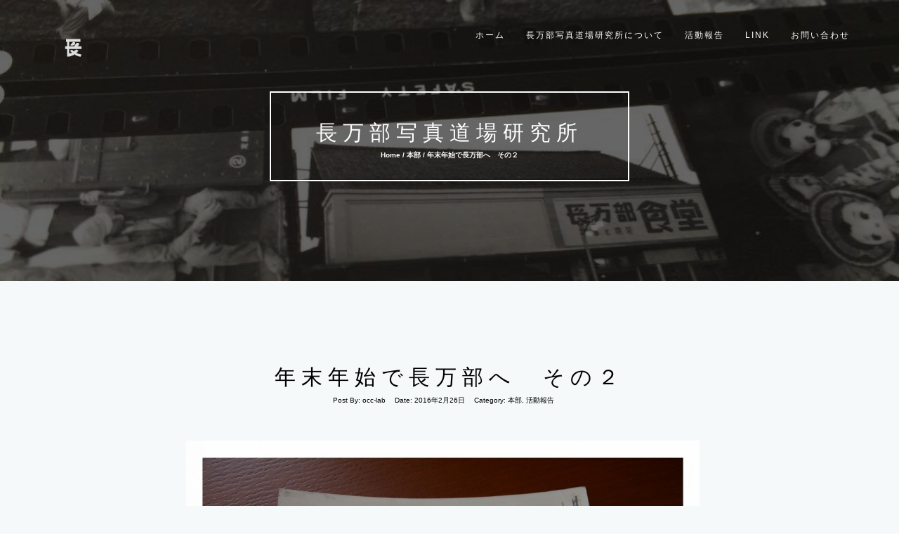

--- FILE ---
content_type: text/html; charset=UTF-8
request_url: http://occ-lab.org/%E5%B9%B4%E6%9C%AB%E5%B9%B4%E5%A7%8B%E3%81%A7%E9%95%B7%E4%B8%87%E9%83%A8%E3%81%B8%E3%80%80%E3%81%9D%E3%81%AE%EF%BC%92/
body_size: 10303
content:
<!DOCTYPE html>
<html lang="ja">
<head>
<!-- Basic Page Needs
================================================== -->
<meta charset="UTF-8">
<meta name="viewport" content="width=device-width, initial-scale=1, maximum-scale=1">
<link rel="profile" href="http://gmpg.org/xfn/11">
<link rel="pingback" href="http://occ-lab.org/xmlrpc.php">
<link rel="stylesheet" href="http://occ-lab.org/wp-content/themes/rokophoto-lite/style.css" type="text/css" media="screen, projection, print" />
<title>年末年始で長万部へ　その２ | 長万部写真道場研究所</title>

<!-- All in One SEO Pack 2.3.11 by Michael Torbert of Semper Fi Web Design[491,530] -->
<meta name="description"  content="お正月からだいぶ日が経ってしまいましたが、、、。 １月２日に長万部写真道場メンバー、故北川武雄氏の自宅にお邪魔してきました。 その覚え書きです。 （年始の報告はこれだけです。滞在時間が短くてお会いしたい方たくさんいるのですがなかなかお会いしに行くことができず、もやもやしています、、。） ----" />

<link rel="canonical" href="http://occ-lab.org/%e5%b9%b4%e6%9c%ab%e5%b9%b4%e5%a7%8b%e3%81%a7%e9%95%b7%e4%b8%87%e9%83%a8%e3%81%b8%e3%80%80%e3%81%9d%e3%81%ae%ef%bc%92/" />
<!-- /all in one seo pack -->
<link rel='dns-prefetch' href='//s.w.org' />
<link rel="alternate" type="application/rss+xml" title="長万部写真道場研究所 &raquo; フィード" href="http://occ-lab.org/feed/" />
<link rel="alternate" type="application/rss+xml" title="長万部写真道場研究所 &raquo; コメントフィード" href="http://occ-lab.org/comments/feed/" />
<link rel="alternate" type="application/rss+xml" title="長万部写真道場研究所 &raquo; 年末年始で長万部へ　その２ のコメントのフィード" href="http://occ-lab.org/%e5%b9%b4%e6%9c%ab%e5%b9%b4%e5%a7%8b%e3%81%a7%e9%95%b7%e4%b8%87%e9%83%a8%e3%81%b8%e3%80%80%e3%81%9d%e3%81%ae%ef%bc%92/feed/" />
		<script type="text/javascript">
			window._wpemojiSettings = {"baseUrl":"https:\/\/s.w.org\/images\/core\/emoji\/2.2.1\/72x72\/","ext":".png","svgUrl":"https:\/\/s.w.org\/images\/core\/emoji\/2.2.1\/svg\/","svgExt":".svg","source":{"concatemoji":"http:\/\/occ-lab.org\/wp-includes\/js\/wp-emoji-release.min.js?ver=505746b2a882c94e28b67032a71ce761"}};
			!function(t,a,e){var r,n,i,o=a.createElement("canvas"),l=o.getContext&&o.getContext("2d");function c(t){var e=a.createElement("script");e.src=t,e.defer=e.type="text/javascript",a.getElementsByTagName("head")[0].appendChild(e)}for(i=Array("flag","emoji4"),e.supports={everything:!0,everythingExceptFlag:!0},n=0;n<i.length;n++)e.supports[i[n]]=function(t){var e,a=String.fromCharCode;if(!l||!l.fillText)return!1;switch(l.clearRect(0,0,o.width,o.height),l.textBaseline="top",l.font="600 32px Arial",t){case"flag":return(l.fillText(a(55356,56826,55356,56819),0,0),o.toDataURL().length<3e3)?!1:(l.clearRect(0,0,o.width,o.height),l.fillText(a(55356,57331,65039,8205,55356,57096),0,0),e=o.toDataURL(),l.clearRect(0,0,o.width,o.height),l.fillText(a(55356,57331,55356,57096),0,0),e!==o.toDataURL());case"emoji4":return l.fillText(a(55357,56425,55356,57341,8205,55357,56507),0,0),e=o.toDataURL(),l.clearRect(0,0,o.width,o.height),l.fillText(a(55357,56425,55356,57341,55357,56507),0,0),e!==o.toDataURL()}return!1}(i[n]),e.supports.everything=e.supports.everything&&e.supports[i[n]],"flag"!==i[n]&&(e.supports.everythingExceptFlag=e.supports.everythingExceptFlag&&e.supports[i[n]]);e.supports.everythingExceptFlag=e.supports.everythingExceptFlag&&!e.supports.flag,e.DOMReady=!1,e.readyCallback=function(){e.DOMReady=!0},e.supports.everything||(r=function(){e.readyCallback()},a.addEventListener?(a.addEventListener("DOMContentLoaded",r,!1),t.addEventListener("load",r,!1)):(t.attachEvent("onload",r),a.attachEvent("onreadystatechange",function(){"complete"===a.readyState&&e.readyCallback()})),(r=e.source||{}).concatemoji?c(r.concatemoji):r.wpemoji&&r.twemoji&&(c(r.twemoji),c(r.wpemoji)))}(window,document,window._wpemojiSettings);
		</script>
		<style type="text/css">
img.wp-smiley,
img.emoji {
	display: inline !important;
	border: none !important;
	box-shadow: none !important;
	height: 1em !important;
	width: 1em !important;
	margin: 0 .07em !important;
	vertical-align: -0.1em !important;
	background: none !important;
	padding: 0 !important;
}
</style>
<link rel='stylesheet' id='contact-form-7-css'  href='http://occ-lab.org/wp-content/plugins/contact-form-7/includes/css/styles.css?ver=4.5.1' type='text/css' media='all' />
<link rel='stylesheet' id='moove_importer_frontend-css'  href='http://occ-lab.org/wp-content/plugins/import-xml-feed/assets/css/moove_importer_frontend.css?ver=505746b2a882c94e28b67032a71ce761' type='text/css' media='all' />
<link rel='stylesheet' id='colorbox-css'  href='http://occ-lab.org/wp-content/plugins/picasa-media-library/css/colorbox.css?ver=505746b2a882c94e28b67032a71ce761' type='text/css' media='all' />
<link rel='stylesheet' id='vpml-css-css'  href='http://occ-lab.org/wp-content/plugins/picasa-media-library/css/vpml.css?ver=505746b2a882c94e28b67032a71ce761' type='text/css' media='all' />
<link rel='stylesheet' id='rokophotolite_bootstrap-css'  href='http://occ-lab.org/wp-content/themes/rokophoto-lite/css/bootstrap.css?ver=505746b2a882c94e28b67032a71ce761' type='text/css' media='all' />
<link rel='stylesheet' id='rokophotolite_animate-css'  href='http://occ-lab.org/wp-content/themes/rokophoto-lite/css/animate.css?ver=505746b2a882c94e28b67032a71ce761' type='text/css' media='all' />
<link rel='stylesheet' id='rokophotolite_font_awesome-css'  href='http://occ-lab.org/wp-content/themes/rokophoto-lite/css/font-awesome.css?ver=505746b2a882c94e28b67032a71ce761' type='text/css' media='all' />
<link rel='stylesheet' id='rokophotolite_style-css'  href='http://occ-lab.org/wp-content/themes/rokophoto-lite/style.css?ver=505746b2a882c94e28b67032a71ce761' type='text/css' media='all' />
<link rel='stylesheet' id='rokophotolite_responsiveness-css'  href='http://occ-lab.org/wp-content/themes/rokophoto-lite/css/responsiveness.css?ver=505746b2a882c94e28b67032a71ce761' type='text/css' media='all' />
<script type='text/javascript' src='http://occ-lab.org/wp-includes/js/jquery/jquery.js?ver=1.12.4'></script>
<script type='text/javascript' src='http://occ-lab.org/wp-includes/js/jquery/jquery-migrate.min.js?ver=1.4.1'></script>
<script type='text/javascript' src='http://occ-lab.org/wp-content/themes/rokophoto-lite/js/modernizr.custom.js?ver=505746b2a882c94e28b67032a71ce761'></script>
<link rel='https://api.w.org/' href='http://occ-lab.org/wp-json/' />
<link rel="EditURI" type="application/rsd+xml" title="RSD" href="http://occ-lab.org/xmlrpc.php?rsd" />
<link rel="wlwmanifest" type="application/wlwmanifest+xml" href="http://occ-lab.org/wp-includes/wlwmanifest.xml" /> 
<link rel='prev' title='根室古書店めぐりの収穫' href='http://occ-lab.org/%e6%a0%b9%e5%ae%a4%e5%8f%a4%e6%9b%b8%e5%ba%97%e3%82%81%e3%81%90%e3%82%8a%e3%81%ae%e5%8f%8e%e7%a9%ab/' />
<link rel='next' title='札幌での作業' href='http://occ-lab.org/%e6%9c%ad%e5%b9%8c%e3%81%ae%e6%b4%bb%e5%8b%95/' />

<link rel='shortlink' href='http://occ-lab.org/?p=216' />
<link rel="alternate" type="application/json+oembed" href="http://occ-lab.org/wp-json/oembed/1.0/embed?url=http%3A%2F%2Focc-lab.org%2F%25e5%25b9%25b4%25e6%259c%25ab%25e5%25b9%25b4%25e5%25a7%258b%25e3%2581%25a7%25e9%2595%25b7%25e4%25b8%2587%25e9%2583%25a8%25e3%2581%25b8%25e3%2580%2580%25e3%2581%259d%25e3%2581%25ae%25ef%25bc%2592%2F" />
<link rel="alternate" type="text/xml+oembed" href="http://occ-lab.org/wp-json/oembed/1.0/embed?url=http%3A%2F%2Focc-lab.org%2F%25e5%25b9%25b4%25e6%259c%25ab%25e5%25b9%25b4%25e5%25a7%258b%25e3%2581%25a7%25e9%2595%25b7%25e4%25b8%2587%25e9%2583%25a8%25e3%2581%25b8%25e3%2580%2580%25e3%2581%259d%25e3%2581%25ae%25ef%25bc%2592%2F&#038;format=xml" />
<!--[if lt IE 9]>
<script src="http://occ-lab.org/wp-content/themes/rokophoto-lite/js/html5shiv.min.js"></script>
<script src="http://occ-lab.org/wp-content/themes/rokophoto-lite/js/respond.min.js"></script>
<![endif]-->

<!-- Google Analystics -->
<script>
  (function(i,s,o,g,r,a,m){i['GoogleAnalyticsObject']=r;i[r]=i[r]||function(){
  (i[r].q=i[r].q||[]).push(arguments)},i[r].l=1*new Date();a=s.createElement(o),
  m=s.getElementsByTagName(o)[0];a.async=1;a.src=g;m.parentNode.insertBefore(a,m)
  })(window,document,'script','//www.google-analytics.com/analytics.js','ga');

  ga('create', 'UA-72508305-1', 'auto');
  ga('send', 'pageview');

</script>
<!-- end -->

</head>

<body class="post-template-default single single-post postid-216 single-format-standard">
    <!-- Preloader
    ================================================== -->
    <div id="preloader">
      <div id="status">&nbsp;</div>
    </div>

    <!-- Navigation
    ================================================== -->
    <nav id="site-navigation" role="navigation" class="main-navigation navbar navbar-default navbar-fixed-top">
      <div class="container">
        <!-- Brand and toggle get grouped for better mobile display -->
        <div class="navbar-header page-scroll">
          <button type="button" class="menu-toggle navbar-toggle" aria-controls="menu" aria-expanded="false">
            <span class="sr-only">Toggle Navigation</span>
            <span class="icon-bar"></span>
            <span class="icon-bar"></span>
            <span class="icon-bar"></span>              
          </button>
          <a class="navbar-brand" href="http://occ-lab.org/"><img src="http://occ-lab.org/wp-content/uploads/2015/11/rogo1.png" alt="logo"></a>        </div>

            <ul class="nav navbar-nav navbar-right"><li id="menu-item-95" class="menu-item menu-item-type-custom menu-item-object-custom menu-item-home menu-item-95"><a href="http://occ-lab.org">ホーム</a></li>
<li id="menu-item-96" class="menu-item menu-item-type-post_type menu-item-object-page menu-item-home menu-item-96"><a href="http://occ-lab.org/">長万部写真道場研究所について</a></li>
<li id="menu-item-98" class="menu-item menu-item-type-post_type menu-item-object-page current_page_parent menu-item-98"><a href="http://occ-lab.org/blog/">活動報告</a></li>
<li id="menu-item-97" class="menu-item menu-item-type-post_type menu-item-object-page menu-item-97"><a href="http://occ-lab.org/link/">LINK</a></li>
<li id="menu-item-99" class="menu-item menu-item-type-post_type menu-item-object-page menu-item-99"><a href="http://occ-lab.org/contact/">お問い合わせ</a></li>
</ul> 
      </div><!-- End container -->
    </nav>

    <!-- Blog
    ================================================== -->
    <section id="blog" style="background-image: url('http://occ-lab.org/wp-content/uploads/2015/11/49674659_n.jpg');">
      <div class="dark-overlay vision">
        <div class="centered vision-border wow bounceIn">
                    <h2><a href="http://occ-lab.org/">長万部写真道場研究所</a></h2>
                  
	
		
		<h6>Home / <a href="http://occ-lab.org/category/%e6%9c%ac%e9%83%a8/">本部</a> / 年末年始で長万部へ　その２</h6>

	
            </div>
      </div>
    </section>
    <!-- Blog Posts
    ================================================== -->
        <div class="blog">
        <div class="container">
            <div class="row">

            
                                                        <!-- Blog post -->
                <div class="blog-post post-216 post type-post status-publish format-standard hentry category-5 category-2" id="post-216">
                    <div class="col-lg-8 col-lg-offset-2">
                        <div class="post wow fadeIn" data-wow-duration="2s">
                            <h2><a href="http://occ-lab.org/%e5%b9%b4%e6%9c%ab%e5%b9%b4%e5%a7%8b%e3%81%a7%e9%95%b7%e4%b8%87%e9%83%a8%e3%81%b8%e3%80%80%e3%81%9d%e3%81%ae%ef%bc%92/">年末年始で長万部へ　その２</a></h2>
                            <ul class="list-inline">
                                <li>Post By: <a href="http://occ-lab.org/author/occ-lab/" title="occ-lab の投稿" rel="author">occ-lab</a></li>
                                <li>Date: <time>2016年2月26日</time></li>
                                <li>Category: <a href="http://occ-lab.org/category/%e6%9c%ac%e9%83%a8/" rel="category tag">本部</a>, <a href="http://occ-lab.org/category/%e6%b4%bb%e5%8b%95%e5%a0%b1%e5%91%8a/" rel="category tag">活動報告</a></li>
                                <li></li>
                            </ul>
                                                        <p><img src="http://occ-lab.org/wp-content/uploads/2016/02/2016010201-731x1024.jpg" alt="北一旅館" width="731" height="1024" class="aligncenter size-large wp-image-220" srcset="http://occ-lab.org/wp-content/uploads/2016/02/2016010201-731x1024.jpg 731w, http://occ-lab.org/wp-content/uploads/2016/02/2016010201-214x300.jpg 214w, http://occ-lab.org/wp-content/uploads/2016/02/2016010201.jpg 1500w" sizes="(max-width: 731px) 100vw, 731px" /></p>
<p>お正月からだいぶ日が経ってしまいましたが、、、。</p>
<p>１月２日に長万部写真道場メンバー、故北川武雄氏の自宅にお邪魔してきました。<br />
その覚え書きです。<br />
（年始の報告はこれだけです。滞在時間が短くてお会いしたい方たくさんいるのですがなかなかお会いしに行くことができず、もやもやしています、、。）</p>
<p>&#8212;&#8211;<br />
北川武雄氏は<br />
1926年生〜2014年没</p>
<p>戦中に函館水産学校の機械工学科を卒業しましたが、病弱のため兵役には行かなかったということです。戦後は長万部町にて北一旅館を経営します。その後旅館を畳み（年代不明）、町の交通の要の一つとなるハイヤー会社、おしゃまんべ交通を創立します（地元の人は北川ハイヤーと言っている）。<br />
北一旅館の写真は何枚か同じ写真が焼かれてありました。ようするにネガがあるということで、武雄さんが自分で撮ったのではないかと思うのですが…早計でしょうか。裏に1951年と記載があるものも。その時武雄さんは25歳です。アルバムの始めのページにあるポートレイト写真の顔つきだとかを見ても２０代後半〜３０代。<br />
彼はそれぐらいの時期から自分で写真を始めたのではないかなと思います。</p>
<p>余談ですが、祖母の話などを聞くと、長万部温泉が噴出する昭和30年より前からの古い旅籠屋は長万部駅前の海側にいくつかあったようなのですが（というのもそちら側には駅だけではなく、もともと馬や馬車が通れる道があったのが関係している気がします）、いまはすべて廃業して姿を消してしまっています。北一旅館も恐らくは、馬での移動者たちを迎える宿だったのが、国鉄や温泉旅館の台頭で、姿を変えたのではないかと想像してしまいました。</p>
<p>&#8212;&#8211;<br />
武雄さんの孫娘のNちゃんは、わたしの小〜中の同級生。澤さんと北川さんは親交が厚く、おじいちゃんの武雄さんのお葬式には澤さんも参加されていたとか。<br />
Nちゃん一家には、けっこう前から、おじいさんのところに写真はないだろうか？と聞いていたのですが、今回お互い帰省するタイミングで見させていただけることになりました。久しぶりに連絡をとったんですが、気軽に相談に乗ってくれ、おじいちゃん家に上がらせてもらいました。ありがたいことです！<br />
今回、武雄さんのお家にあるアルバムはほぼすべて目を通したかなと思います。</p>
<p>アルバムの中身は、あたりまえですが家族の写真が中心。<br />
汽車の形式写真みたいなものは数葉綴じてありましたが、月例用みたいな写真はほぼなく、家族や旅行の記録を綴ったアルバムになっていました。<br />
息子（Nちゃんの父親）が生まれた直後、産湯に入れられている写真の横には、武雄さんの祝福の言葉が書かれてあり、発見した時は思わず二人で感動…。</p>
<p>&#8212;&#8211;<br />
今回は、アマチュア写真家としての作品写真みたいなものは発見できませんでしたが、自分で撮って自分で焼いた、家族写真の集積、半世紀以上の時を綴じているアルバムの途方もなさを実感してしまいました。</p>
<p>捨ててしまうのは簡単ですが、もう二度と同じ景色は撮れないのは間違いないので、できれば大切に保管しておいてほしいなと思います。扱いに困ったら郷土資料館か当研究所に寄託してください。笑</p>
<p>カメラと写真が一般に普及したのは昭和３０年ごろ、というのが大いに関係あると思うのですが、そこから約６０年ほど経ったいま、当時はいつでも取れた被写体が失われてしまったり、撮影者自身が亡くなってしまったりしています。そういういまだからこそ、日本全国でこういう写真が価値を帯びてくるのかな？と思います。</p>
<p>例えば、岐阜の増山たづ子さん(1917-2006)はダムに沈むことになってしまった自分の故郷・徳山村を一所懸命に撮っていました。彼女の場合はピッカリコニカを手に入れた1977年(昭52)から写真記録を始めています。<br />
彼女の写真には、ダム湖の中に沈んでしまう故郷の運命だとか、二度と見られず、土を踏むこともできなくなることへの郷愁が宿されていたと思うのですが、<br />
私たちの故郷、いつでも足を運べる場所でさえ、もう見ることのできない景色がたくさんあるのだなと写真を見ているとはっきりと分かります。</p>
<p>長万部町の場合はあと数年もしたら新幹線駅が新設されることになっていて、市街地の再開発に動いています。<br />
私の世代が見ていた町の景観も、気づいたら跡形もなく変わってしまったな〜と思う時が近いうちに来るのではないかと思います。<br />
町に人が歩いてないのでなかなか写真を撮ることもないのですが、町を撮ったスナップ写真はやはり無いよりもあった方がいいな〜と思うこの頃です。</p>
<p>&#8212;&#8211;<br />
澤さんの写真の方は、札幌支部にて着実に複写作業が進んでいるようです。<br />
ありがとうございます。<br />
くしゃくしゃに丸まった写真を送っており、それらの洗浄および再プレスをしたりしているとのこと。<br />
怪我のないようにしてください！！</p>
                                                    </div>
                    </div>
                    <div class="clearfix"></div>
                </div>                
            
            </div>
        </div>
    </div>

    
<section id="comments">
    <div class="container">
	
    </div>
</section><!-- #comments -->

<div id="commentform">
    <div class="container wow fadeIn"> <!-- Container -->
        <div class="row"> <!-- Row -->
            <div class="col-md-10 col-md-offset-1"> <!-- 12 column grid -->

	<div id="respond" class="comment-respond">
		<h3 id="reply-title" class="comment-reply-title">コメントを残す <small><a rel="nofollow" id="cancel-comment-reply-link" href="/%E5%B9%B4%E6%9C%AB%E5%B9%B4%E5%A7%8B%E3%81%A7%E9%95%B7%E4%B8%87%E9%83%A8%E3%81%B8%E3%80%80%E3%81%9D%E3%81%AE%EF%BC%92/#respond" style="display:none;">コメントをキャンセル</a></small></h3>			<form action="http://occ-lab.org/wp-comments-post.php" method="post" id="commentform" class="comment-form">
				<p class="comment-notes"><span id="email-notes">メールアドレスが公開されることはありません。</span></p>

<div class="col-md-6 wow fadeIn comment-login"> <!-- 6 column grid right form-->

<div class="form-group"> <!-- Your message input -->

<textarea class="form-control" placeholder="Your Message" id="comment" name="comment" ></textarea>
<p class="help-block text-danger"></p>
</div>
</div> <!-- End 6 column grid right form--><div class="col-md-6">
<div class="form-group wow fadeIn"> <!-- Your name input -->
<input id="author" name="author" type="text" class="form-control" value="" placeholder="Your Name ">
<p class="help-block text-danger"></p>
</div> 
<div class="form-group wow fadeIn"> <!-- Your email input -->
<input id="email" name="email" type="email" class="form-control" value="" placeholder="Your Email ">                            
<p class="help-block text-danger"></p>
</div>
<div class="form-group wow fadeIn"> <!-- Your website. input -->
<input id="url" name="url" type="text" class="form-control" placeholder="Your Website">
</div>
</div>

<div class="captchaSizeDivSmall"><img id="si_image_com" class="si-captcha" src="http://occ-lab.org/wp-content/plugins/si-captcha-for-wordpress/captcha/securimage_show.php?si_sm_captcha=1&amp;si_form_id=com&amp;prefix=lIADHsTyCZS2z2PE" width="132" height="45" alt="CAPTCHA" title="CAPTCHA" />
    <input id="si_code_com" name="si_code_com" type="hidden"  value="lIADHsTyCZS2z2PE" />
    <div id="si_refresh_com">
<a href="#" rel="nofollow" title="Refresh" onclick="si_captcha_refresh('si_image_com','com','/wp-content/plugins/si-captcha-for-wordpress/captcha','http://occ-lab.org/wp-content/plugins/si-captcha-for-wordpress/captcha/securimage_show.php?si_sm_captcha=1&amp;si_form_id=com&amp;prefix='); return false;">
      <img class="captchaImgRefresh" src="http://occ-lab.org/wp-content/plugins/si-captcha-for-wordpress/captcha/images/refresh.png" width="22" height="20" alt="Refresh" onclick="this.blur();" /></a>
  </div>
  </div>
<br />
<p><label id="captcha_code_label" for="captcha_code" >キャプチャコード</label><span class="required">*</span>
<input id="captcha_code" name="captcha_code" type="text" size="6"  />
</p><p class="form-submit"><input name="submit" type="submit" id="submit" class="submit" value="コメントを送信" /> <input type='hidden' name='comment_post_ID' value='216' id='comment_post_ID' />
<input type='hidden' name='comment_parent' id='comment_parent' value='0' />
</p><p style="display: none;"><input type="hidden" id="akismet_comment_nonce" name="akismet_comment_nonce" value="ef47193f17" /></p><p style="display: none;"><input type="hidden" id="ak_js" name="ak_js" value="248"/></p>			</form>
			</div><!-- #respond -->
	
            </div>
        </div>
    </div>
</div>        
    <!-- About Section
    ================================================== -->
<!--    <section id="bsocials">
      <div class="container wow bounceIn" data-wow-delay="0.8s">
        <p>  &gt;&gt; <span class="follow"> Shere </span>  &lt;&lt; </p>        <ol class="social">
        <li><a href="#"><i class="fa fa-facebook fa-2x"></i></a></li><li><a href="#"><i class="fa fa-twitter fa-2x"></i></a></li><li><a href="#"><i class="fa fa-behance fa-2x"></i></a></li><li><a href="#"><i class="fa fa-dribbble fa-2x"></i></a></li><li><a href="#"><i class="fa fa-flickr fa-2x"></i></a></li><li><a href="#"><i class="fa fa-google-plus fa-2x"></i></a></li>        </ol>
      </div>
    </section>
-->
    <div id="footer-nav">  <!-- Copyright notice on the bottom -->
      <span>Oshamambe Camera Club Laboratory <br/> <a href="https://themeisle.com/themes/rokophoto-lite/" target="_blank" rel="nofollow">RokoPhoto Lite</a>  powered by <a href="https://wordpress.org/" target="_blank" rel="nofollow"> WordPress</a></span>
    </div>

<script type='text/javascript' src='http://occ-lab.org/wp-content/plugins/si-captcha-for-wordpress/captcha/si_captcha.js?ver=1.0'></script>
<script type="text/javascript">
//<![CDATA[
var si_captcha_styles = "\
<!-- begin SI CAPTCHA Anti-Spam - comment form style -->\
<style type='text/css'>\
div#captchaImgDiv { display:block; }\
.captchaSizeDivSmall { width:175px; height:45px; padding-top:0px; padding-left:15px; float:left; }\
.captchaSizeDivLarge { width:250px; height:60px; padding-top:10px; }\
img#si_image_com,#si_image_reg,#si_image_log,#si_image_side_login { border-style:none; margin:0; padding-right:5px; float:left; }\
.captchaImgRefresh { border-style:none; margin:0; vertical-align:bottom; float:right; }\
div#captchaInputDiv { display:block; padding-top:15px; padding-bottom:5px; float:left; }\
label#captcha_code_label { margin:0; }\
input#captcha_code { width:65px; }\
</style>\
<!-- end SI CAPTCHA Anti-Spam - comment form style -->\
";
jQuery(document).ready(function($) {
$('head').append(si_captcha_styles);
});
//]]>
</script>
<script type='text/javascript' src='http://occ-lab.org/wp-content/plugins/akismet/_inc/form.js?ver=3.2'></script>
<script type='text/javascript' src='http://occ-lab.org/wp-content/plugins/contact-form-7/includes/js/jquery.form.min.js?ver=3.51.0-2014.06.20'></script>
<script type='text/javascript'>
/* <![CDATA[ */
var _wpcf7 = {"loaderUrl":"http:\/\/occ-lab.org\/wp-content\/plugins\/contact-form-7\/images\/ajax-loader.gif","recaptcha":{"messages":{"empty":"\u3042\u306a\u305f\u304c\u30ed\u30dc\u30c3\u30c8\u3067\u306f\u306a\u3044\u3053\u3068\u3092\u8a3c\u660e\u3057\u3066\u304f\u3060\u3055\u3044\u3002"}},"sending":"\u9001\u4fe1\u4e2d ..."};
/* ]]> */
</script>
<script type='text/javascript' src='http://occ-lab.org/wp-content/plugins/contact-form-7/includes/js/scripts.js?ver=4.5.1'></script>
<script type='text/javascript'>
/* <![CDATA[ */
var moove_frontend_importer_scripts = {"ajaxurl":"http:\/\/occ-lab.org\/wp-admin\/admin-ajax.php"};
/* ]]> */
</script>
<script type='text/javascript' src='http://occ-lab.org/wp-content/plugins/import-xml-feed/assets/js/moove_importer_frontend.js?ver=1.0'></script>
<script type='text/javascript' src='http://occ-lab.org/wp-content/plugins/picasa-media-library//js/jquery.colorbox.js?ver=3.5'></script>
<script type='text/javascript' src='http://occ-lab.org/wp-content/plugins/picasa-media-library//js/jquery.cookie.js?ver=3.5'></script>
<script type='text/javascript' src='http://occ-lab.org/wp-content/plugins/picasa-media-library/js/vpml.js?ver=3.5'></script>
<script type='text/javascript' src='http://occ-lab.org/wp-includes/js/comment-reply.min.js?ver=505746b2a882c94e28b67032a71ce761'></script>
<script type='text/javascript' src='http://occ-lab.org/wp-content/themes/rokophoto-lite/js/navigation.js?ver=20120206'></script>
<script type='text/javascript' src='http://occ-lab.org/wp-content/themes/rokophoto-lite/js/bootstrap.js?ver=505746b2a882c94e28b67032a71ce761'></script>
<script type='text/javascript' src='http://occ-lab.org/wp-content/themes/rokophoto-lite/js/wow.min.js?ver=505746b2a882c94e28b67032a71ce761'></script>
<script type='text/javascript' src='http://occ-lab.org/wp-content/themes/rokophoto-lite/js/SmoothScroll.js?ver=505746b2a882c94e28b67032a71ce761'></script>
<script type='text/javascript' src='http://occ-lab.org/wp-content/themes/rokophoto-lite/js/jquery.easing.min.js?ver=505746b2a882c94e28b67032a71ce761'></script>
<script type='text/javascript' src='http://occ-lab.org/wp-content/themes/rokophoto-lite/js/cbpAnimatedHeader.js?ver=505746b2a882c94e28b67032a71ce761'></script>
<script type='text/javascript' src='http://occ-lab.org/wp-content/themes/rokophoto-lite/js/classie.js?ver=505746b2a882c94e28b67032a71ce761'></script>
<script type='text/javascript' src='http://occ-lab.org/wp-content/themes/rokophoto-lite/js/main.js?ver=505746b2a882c94e28b67032a71ce761'></script>
<script type='text/javascript' src='http://occ-lab.org/wp-includes/js/wp-embed.min.js?ver=505746b2a882c94e28b67032a71ce761'></script>
	<div style='display:none'>
		<div id="vpml_popup" style="width: 954px; height: 570px; padding: 10px; position: relative; overflow: hidden">
			<div style="width: 660px; float: left;">
				<div style="width: 100%; display: inline-block; height:28px; line-height: 28px;"><input
						type="text" id="vpml-user" name="vpml-user" value="" size="20"
						placeholder="google username or id"
						class="vpml-input vpml-input-normal"/>
					<input type="button" id="vpml-search" class="vpml-button"
					       value="Get all albums of this user"/> <span
						id="vpml-spinner" style="display:none" class="vpml-loading"> </span></div>
				<div id="vpml-container" class="vpml-container">Please enter Google Username or ID to start!
					<br/>Example: <strong>clip360net</strong> <u>or</u> <strong>116819034451508671546</strong>
				</div>
				<div id="vpml-page" class="vpml-page"></div>
				<input type="hidden" id="vcpage" name="vcpage" value=""/><input type="hidden" id="vcnum" name="vcnum"
				                                                                value=""/>
			</div>
			<div
				style="width: 280px; height: 500px; position: absolute; top: 0; right: 0; padding: 10px; border-left: 1px solid #ddd;background: #fcfcfc; box-sizing: content-box !important;">
				<div id="vpml-use-image" class="vpml-use-image">
					<div class="vpml-right" style="height: 360px; overflow-y: auto; overflow-x: hidden">
						<table class="vpml-table">
							<tr class="vpml-tr">
								<td colspan="2" class="vpml-td">
									<div class="vpml-item-single" id="vpml-view" style="margin-right: 20px;"></div>
								</td>
							</tr>
							<tr class="vpml-tr">
								<td class="vpml-td">Title</td>
								<td class="vpml-td"><input type="text" id="vpml-title" value="" class="vpml-input"
								                           placeholder="title"/>
								</td>
							</tr>
							<tr class="vpml-tr">
								<td class="vpml-td">Caption</td>
								<td class="vpml-td"><textarea id="vpml-caption" name="vpml-caption"
								                              class="vpml-textarea"></textarea>
								</td>
							</tr>
							<tr class="vpml-tr">
								<td class="vpml-td">File name</td>
								<td class="vpml-td">
									<select name="vpml-filename" id="vpml-filename" class="vpml-select">
										<option value="0">Keep original file name</option>
										<option value="1">Generate from title</option>
									</select>
								</td>
							</tr>
							<tr class="vpml-tr">
								<td class="vpml-td">Size</td>
								<td class="vpml-td"><input type="text" id="vpml-width"
								                           class="vpml-input vpml-input-small"
								                           placeholder="width"/> <input type="text" id="vpml-height"
								                                                        class="vpml-input vpml-input-small"
								                                                        placeholder="height"/>
								</td>
							</tr>
							<tr class="vpml-tr">
								<td class="vpml-td">Alignment</td>
								<td class="vpml-td">
									<select name="vpmlalign" id="vpmlalign" class="vpml-select">
										<option value="alignnone">None</option>
										<option value="alignleft">Left</option>
										<option value="alignright">Right</option>
										<option value="aligncenter">Center</option>
									</select>
								</td>
							</tr>
							<tr class="vpml-tr">
								<td class="vpml-td">Link to</td>
								<td class="vpml-td">
									<select name="vpmllink" id="vpmllink" class="vpml-select">
										<option value="0">None</option>
										<option value="2">Original image</option>
									</select>
								</td>
							</tr>
							<tr class="vpml-tr">
								<td class="vpml-td">&nbsp;</td>
								<td class="vpml-td"><input name="vpmlblank" id="vpmlblank" type="checkbox"
								                           class="vpml-checkbox"/> Open
									new
									windows
								</td>
							</tr>
							<tr class="vpml-tr">
								<td class="vpml-td">&nbsp;</td>
								<td class="vpml-td"><input name="vpmlnofollow" id="vpmlnofollow" type="checkbox"
								                           class="vpml-checkbox"/>
									Rel
									nofollow
								</td>
							</tr>
						</table>
					</div>
					<div class="vpml-p">
						<input type="hidden" id="vpml-site" value=""/>
						<input type="hidden" id="vpml-url" value=""/>
						<input type="hidden" id="vpml-eid" value=""/>
						<input type="button" id="vpmlinsert" class="vpml-button"
						       value="Insert"/>
						<a href="https://wpclever.net/downloads/wordpress-picasa-media-library"
						   target="_blank"
						   onclick="return confirm('This feature only available in Pro version!\nBuy it now?')">
							<input type="button" id="vpmlsave2" class="vpml-button-disable" value="Save&Insert"/></a>
						<input type="button" id="vpmlfeatured" class="vpml-button"
						       value="SetFeatured"/>

						<div style="margin-top:5px;display:inline-block">
							<span class="vpml-loading-text" id="vpmlnote" style="display:none">Saving image to Media Library...</span>
							<span id="vpml-error"></span>
						</div>
					</div>
				</div>
			</div>
		</div>
	</div>
	
  </body>
</html>

--- FILE ---
content_type: text/css
request_url: http://occ-lab.org/wp-content/themes/rokophoto-lite/style.css
body_size: 8911
content:
/*
Theme Name: RokoPhoto Lite
Theme URI: https://themeisle.com/themes/rokophoto-lite/
Author: ThemeIsle
Author URI: https://themeisle.com
Description: RokoPhoto Lite is an elegant WordPress theme for photographers, writers, and bloggers. This design focuses on your content and is perfect for an elegant blog site.
Version: 1.1.2
Tags: white, black, one-column, responsive-layout, custom-background, custom-header, custom-menu, featured-images, threaded-comments, translation-ready,photoblogging
License: GNU General Public License v2 or later
License URI: http://www.gnu.org/licenses/gpl-2.0.html
Text Domain: rokophotolite
*/
/*
CSS Style Structure
- General
- Preloader
- Navigation
- Header
- Vision/Mission
- Blog Page
- Post Page
- Call-to-action
- Social Connect
- Footer Section
=======================*/
/***********************
******* General ********
***********************/
body {
	background: #f6f9fa;
	color: #536d76;
	font-weight: 400;
	font-size: 1em;
	overflow: hidden;
	font-family: "Helvetica Neue", Helvetica, Arial, sans-serif;
	-webkit-font-smoothing: antialiased !important;
}
html{
	overflow-x: hidden;
}
*,
*:after,
*:before { box-sizing: border-box }
.clearfix:before,
.clearfix:after {
	content: '';
	display: table;
}
.clearfix:after { clear: both }
p {
	font-size: 14px;
	line-height: 1.75;
	font-family: "Helvetica Neue", Helvetica, Arial, sans-serif;
	-webkit-font-smoothing: antialiased !important;
}
p.large {
	font-size: 16px;
	padding-top: 40px;
	margin-bottom: -10px;
	font-weight: 400;
	font-family: Futura, "Trebuchet MS", Arial, sans-serif;
	letter-spacing: 2px;
}
p.small {
	font-size: 12px;
	font-weight: 300;
	margin-bottom: -10px;
	margin-top: -10px;
	font-family: Futura, "Trebuchet MS", Arial, sans-serif;
	letter-spacing: 2px;
}
p.atext {
	font-size: 12px;
	font-weight: 300;
	font-family: Futura, "Trebuchet MS", Arial, sans-serif;
	letter-spacing: 2px;
	width: 60%;
	left: 0;
	padding-top: 20px;
}
a,
a:hover,
a:focus,
a:active,
a.active { outline: 0 }
a { color: #000000 }
a:hover,
a:focus,
a:active,
a.active {
	color: #fec503;
	-webkit-transition: all ease .8s;
	-moz-transition: all ease .8s;
	transition: all ease .8s;
}
h1,
h2,
h3,
h4,
h5,
h6 {
	text-transform: uppercase;
	font-family: Futura, "Trebuchet MS", Arial, sans-serif;
	font-weight: 700;
}
h1 {
	text-transform: uppercase;
	font-family: Futura, "Trebuchet MS", Arial, sans-serif;
	font-size: 76px;
	letter-spacing: 5px;
	font-weight: 500;
	-webkit-font-smoothing: antialiased !important;
}
h2 {
	font-family: Futura, "Trebuchet MS", Arial, sans-serif;
	font-size: 30px;
	letter-spacing: 8px;
	font-weight: 500;
	text-transform: uppercase;
	-webkit-font-smoothing: antialiased !important;
}
h4 {
	font-family: Futura, "Trebuchet MS", Arial, sans-serif;
	font-size: 18px;
	letter-spacing: 6px;
	font-weight: 500;
	text-transform: uppercase;
	-webkit-font-smoothing: antialiased !important;
	line-height: 20px;
	margin-bottom: -10px;
}
h5 {
	font-family: Futura, "Trebuchet MS", Arial, sans-serif;
	font-size: 14px;
	font-weight: 400;
	letter-spacing: 5px;
	word-spacing: 10px;
	-webkit-font-smoothing: antialiased !important;
	text-transform: none;
}
h6 {
	font-family: Futura, "Trebuchet MS", Arial, sans-serif;
	font-size: 10px;
	font-weight: 600;
	-webkit-font-smoothing: antialiased !important;
	text-transform: none;
}
hr {
	height: 5px;
	border-top: 5px solid #ffffff;
	width: 90%;
	margin: 0 auto;
}

h2 a:hover {
	text-decoration: none;
}

.avatar {
	float: left;
	margin-right: 25px;
}

.alignleft .avatar {
	margin-right: 24px;
	margin-right: 2.4rem;
}

.alignright .avatar {
	margin-left: 24px;
	margin-left: 2.4rem;
}

.search-form input[type="submit"] {
	border: 0;
	clip: rect(0, 0, 0, 0);
	height: 1px;
	margin: -1px;
	padding: 0;
	position: absolute;
	width: 1px;
}

.sticky {
}

img.centered,
.aligncenter {
	display: block;
	margin: 0 auto 24px;
	margin: 0 auto 2.4rem;
}

img.alignnone {
	margin-bottom: 12px;
	margin-bottom: 1.2rem;
}

.alignleft {
	float: left;
	text-align: left;
}

.alignright {
	float: right;
	text-align: right;
}

img.alignleft,
.wp-caption.alignleft {
	margin: 0 24px 24px 0;
	margin: 0 2.4rem 2.4rem 0;
}

img.alignright,
.wp-caption.alignright {
	margin: 0 0 24px 24px;
	margin: 0 0 2.4rem 2.4rem;
}

.wp-caption-text {
	font-size: 14px;
	font-size: 1.4rem;
	font-weight: 700;
	text-align: center;
}

.gallery-caption {
}

.bypostauthor {
}
pre {
	text-align: left;
}
/**************************
******** Preloader ********
**************************/
#preloader {
	position: fixed;
	top: 0;
	left: 0;
	right: 0;
	bottom: 0;
	background-color: #fff; /* change if the mask should have another color then white */
	z-index: 9999; /* makes sure it stays on top */
}
#status {
	width: 100%;
	height: 400px;
	position: absolute;
	left: 0%; /* centers the loading animation horizontally one the screen */
	top: 15%; /* centers the loading animation vertically one the screen */
	background-image: url('./img/loading.gif'); /* path to your loading animation */
	background-repeat: no-repeat;
	background-position: center;
	/*margin: -100px 0 0 -100px; */ /* is width and height divided by two */
}
/**************************
******* Navigation ********
**************************/
.main-navigation {
	clear: both;
	display: block;
	float: left;
	width: 100%;
}

.main-navigation ul {
	list-style: none;
	margin: 0;
	padding-left: 0;
}

.main-navigation li {
	float: left;
	position: relative;
}

.main-navigation a {
	display: block;
	text-decoration: none;
}

.main-navigation ul ul {
	float: left;
	position: absolute;
	left: -999em;
	z-index: 99999;
	text-align:left;
}

.main-navigation ul ul ul {
	left: -999em;
	top: 0;
}

.main-navigation ul ul a {
	width: 200px;
	padding: 5px 14px;
}

.main-navigation ul ul li {

}

.main-navigation li:hover > a {
}

.main-navigation ul ul :hover > a {
}

.main-navigation ul ul a:hover {
}

.main-navigation ul li:hover > ul {
	left: auto;
}

.main-navigation ul ul li:hover > ul {
	left: 100%;
}

.main-navigation .current_page_item > a,
.main-navigation .current-menu-item > a,
.main-navigation .current_page_ancestor > a {
}

/* Small menu. */
.menu-toggle {
	display: none;
}

@media screen and (max-width: 600px) {
	.main-navigation {
		position:absolute;
	}
	.menu-toggle,
	.main-navigation.toggled .nav-menu {
		display: block;
	}

	.main-navigation ul {
		display: none;
		text-align:left;
	}
	.main-navigation ul li {
		width: 100%;
	}
	.main-navigation ul ul, .main-navigation ul ul ul {
		display:block;
		position:relative;
		text-align:left;
		left: auto;
		padding-left:20px;
	}
	.main-navigation ul ul a{
		width: auto !important;
	}
	.main-navigation ul ul li:hover > ul {
		left: auto;
	}
}

.navbar-default.navbar-shrink ul ul {
	background-color: #222;
}

.navbar-default {
	border-color: transparent;
	background-color: #222;
	text-align: center;
}
.navbar-default .navbar-brand img {
	color: rgba(254, 209, 54, 0);
	margin-top: -10px;
}
.navbar-default .navbar-brand:hover,
.navbar-default .navbar-brand:focus,
.navbar-default .navbar-brand:active,
.navbar-default .navbar-brand.active { color: #fec503 }
.navbar-default .navbar-collapse { border-color: rgba(255,255,255,.02) }
.navbar-default .navbar-toggle {
	border-color: #fed136;
	background-color: transparent;
}
.navbar-toggle {
	position: relative;
	float: right;
	padding: 9px 10px;
	margin-top: 8px;
	margin-right: 15px;
	margin-bottom: 8px;
	background-color: transparent;
	background-image: none;
	border: 1px solid transparent;
	border-radius: 0px;
}
.navbar-default .navbar-toggle .icon-bar { background-color: #ffffff }
.navbar-default .navbar-toggle .navbar-brand {
	height: 55px;
	width: 55px;
	margin-top: -15px;
}
.navbar-default .navbar-toggle:hover,
.navbar-default .navbar-toggle:focus { background-color: #fed136 }
.navbar-default .nav li a {
	text-transform: uppercase;
	font-family: Futura, "Trebuchet MS", Arial, sans-serif;
	font-size: 12px;
	letter-spacing: 2px;
	font-weight: 500;
	color: #fff;
}
.navbar-default .nav li a:hover,
.navbar-default .nav li a:focus {
	outline: 0;
	color: #fed136;
}
.navbar-default .navbar-nav>.active>a {
	border-radius: 0;
	color: #fec503;
	background-color: transparent !important;
}
.navbar-default .navbar-nav>.active>a:hover,
.navbar-default .navbar-nav>.active>a:focus {
	color: #fec503;
	background-color: transparent !important;
}
@media (min-width:768px) { 
	.navbar-default {
		padding: 25px 0;
		border: 0;
		background-color: transparent;
		-webkit-transition: padding .3s;
		-moz-transition: padding .3s;
		transition: padding .3s;
	}
	.navbar-default .navbar-nav>.active>a { border-radius: 3px }
	.navbar-default.navbar-shrink {
		padding: 10px 0;
		background-color: #222;
	}
	.navbar-default.navbar-shrink .navbar-brand img {
		height: 55px;
		width: 55px;
		margin-top: -15px;
		-webkit-transition: padding .3s;
		-moz-transition: padding .3s;
		transition: padding .3s;
	}
}
/**************************
********** Header *********
**************************/
.carousel-caption {
	padding-bottom: 30px;
	top: 0;
	left: 0;
	right: 0;
    display: table;
    overflow: hidden;
    width: 100%;
    height: 776px;
}
.carousel-caption .content {
    display: table-cell;
    vertical-align: middle;
    background: none;
}
.text {
	margin-left: 20%;
	margin-right: 20%;
}
.content {
	background: rgba(0, 0, 0, 0.20);
	padding: 40px;
	z-index: -1;
}
.post-content {
	text-align: justify;    font-size: 14px;
}
.carousel-fade .item {
	-webkit-transition: opacity 1s;
	-moz-transition: opacity 1s;
	-ms-transition: opacity 1s;
	-o-transition: opacity 1s;
	transition: opacity 1s;
}

.carousel-control:hover, 
.carousel-control:focus {
color: #fec503;
text-decoration: none;
filter: alpha(opacity=90);
outline: 0;
opacity: .9;
}

.img-responsive,
.thumbnail > img,
.thumbnail a > img,
.carousel-inner > .item > img,
.carousel-inner > .item > a > img {
	display: block;
	width: 100%;
	height: 100%;
}
.carousel-fade .active.left,
.carousel-fade .active.right {
	left: 0;
	opacity: 0;
	z-index: 2;
}
.carousel-control.right,
.carousel-control.left {
    top: 50%;
    background-image: none;
    width: 78px;
    height: 78px;
}
.carousel-control.right img,
.carousel-control.left img {
    margin-top: -57%;
}
.carousel-control.right {
    right: 20px;
}
.carousel-control.left {
    left: 20px;
}
.carousel-caption {
    display: table; 
    overflow: hidden;
}
.carousel-caption h1 {
    margin: 0;
}
.carousel-caption .content {
    padding: 0;
}
.carousel-content-wrap {
    background: rgba(0, 0, 0, 0.20);
    padding: 15px 0 20px;
}
.carousel-fade .next,
.carousel-fade .prev {
	left: 0;
	opacity: 1;
	z-index: 1;
}
.carousel-control {
	position: absolute;
	top: 0;
	bottom: 0;
	left: 0;
	width: 15%;
	font-size: 20px;
	color: #fff;
	text-align: center;
	text-shadow: 0 1px 2px rgba(0,0,0,.6);
	opacity: .5;
	z-index: 100;
}
.slider-item-wrap {
    width: 100%;
    height: 776px;
    background-position: top center;
    background-size: cover;
    display: block;
}
/**************************
***** Vision/Mission ******
**************************/
.carousel-indicators {
	position: absolute;
	bottom: 30px;
	left: 50%;
	z-index: 15;
	width: 60%;
	padding-left: 0;
	margin-left: -30%;
	text-align: center;
	list-style: none;
}
.carousel-indicators li {
	display: inline-block;
	width: 30px;
	height: 10px;
	text-indent: -999px;
	cursor: pointer;
	background-color: #000;
	background-color: rgba(0, 0, 0, 0);
	border: 1px solid #fec503;
	border-radius: 0px;
	padding: 0 20px;
}
.carousel-indicators .active {
	width: 30px;
	height: 12px;
	margin: 0;
	background-color: #fec503;
}
#vision {
    background-repeat: no-repeat;
    background-size: cover;
}
.dark-overlay {
	background: rgba(0, 0, 0, 0.6);
	height: 420px;
	padding-top: 150px;
}
.light-overlay {
	background: rgba(255, 255, 255, 0.8);
	height: 160px;
	padding-top: 30px;
}
.ptitle {
	color: #535353;
	text-align: center;
}
.vision {
	text-align: center;
	color: #ffffff;
}
.vision-border a {
	color: #ffffff;
}
.vision-border:hover > h2,
.vision-border:hover {
	color: #fec503;
	border-color: #fec503;
	-webkit-transition: all 1s;
	-moz-transition: all 1s;
	transition: all 1s;
}
.vision-border:hover>h4,
.vision-border:hover>h6 { color: #ffffff }
.vision div.vision-border { padding: 20px }
.vision-border {
	padding: 5px 10px;
	border: 2px solid #ffffff;
	width: 40%;
}
.centered {
	margin: auto;
}
@font-face {
	font-weight: normal;
	font-style: normal;
	font-family: 'feathericons';
	src: url('./fonts/feathericons/feathericons.eot?-8is7zf');
	src: url('./fonts/feathericons/feathericons.eot?#iefix-8is7zf') format('embedded-opentype'), url('./fonts/feathericons/feathericons.woff?-8is7zf') format('woff'), url('./fonts/feathericons/feathericons.ttf?-8is7zf') format('truetype'), url('../fonts/feathericons/feathericons.svg?-8is7zf#feathericons') format('svg');
}

/**************************
********** Blog ***********
**************************/
#blog {
	background-repeat: no-repeat;
	background-size: cover;
	height: 420px;
	position: relative;
	float: left;
	width: 100%;
}
.dark-overlay {
	background: rgba(0, 0, 0, 0.6);
	height: 420px;
	padding-top: 150px;
	color: #ffffff;
}
div.blog {
	text-align: center;
	padding-bottom: 100px;
	color: #000000;
	float: left;
	width: 100%;
}
.blog-border:hover > h2,
.blog-border:hover {
	color: #fec503;
	border-color: #fec503;
	-webkit-transition: all 1s;
	-moz-transition: all 1s;
	transition: all 1s;
}
.blog-border:hover>h4,
.blog-border:hover>h6 { color: #ffffff }
.blog div.blog-border { padding: 20px }
.blog-border {
	padding: 5px 10px;
	border: 2px solid #ffffff;
}
.blog .post img {
	padding-top: 40px;
	padding-bottom: 40px;
	max-width: 100%;
	height: auto;
	margin-left: 0px;
}
.blog-posts, .blog-post { 
	margin-top: 100px 
}
.blog-post .post p { 
	text-align: justify; 
}
.blog-post .post ul, ol {
	text-align: center;
}
.divider {
	width: 100%;
	height: 5px;
	padding-top: 80px;
	border-bottom: 2px dashed #000000;
	position: relative;
}
.pagination .page-numbers.current {
	color: #000000;
	background-color: #fec503;
	border-color: #777;
}
.pagination .page-numbers.prev {
	margin-left: 0;
	border-top-left-radius: 4px;
	border-bottom-left-radius: 4px;
}
.pagination .page-numbers.next {
	border-top-right-radius: 4px;
	border-bottom-right-radius: 4px;
}
.pagination { padding-top: 80px }
.pagination > li > a,
.pagination > li > span,
.pagination  > a,
.pagination  > span {
	position: relative;
	float: left;
	padding: 6px 12px;
	margin-left: -1px;
	font-size: 14px;
	line-height: 1.42857143;
	color: #000000;
	text-decoration: none;
	background-color: #fff;
	border: 1px solid #777;
}
.pagination > li > a:hover,
.pagination > li > span:hover,
.pagination > li > a:focus,
.pagination > li > span:focus,
.pagination  > a:hover,
.pagination  > span:hover,
.pagination  > a:focus,
.pagination  > span:focus,
.pagination > .active > a,
.pagination > .active > a:hover {
	color: #000000;
	background-color: #fec503;
	border-color: #777;
}


.clearfix:after {
	content: "";
	display: table;
	clear: both;
}
#bsocials {
	background-color: #000000;
	height: auto;
	min-height: 275px;
	max-height: 500px;
	padding-top: 70px;
	padding-bottom: 40px;
	text-align: center;
	float: left;
	width: 100%;
}
#bsocials p {
	font-family: Futura, "Trebuchet MS", Arial, sans-serif;
	letter-spacing: 2px;
	color: #ffffff;
	text-transform: none;
	-webkit-font-smoothing: antialiased !important;
}
#bsocials span.follow {
	font-family: Futura, "Trebuchet MS", Arial, sans-serif;
	font-size: 30px;
	letter-spacing: 8px;
	font-weight: 500;
	color: #ffffff;
	text-transform: uppercase;
	-webkit-font-smoothing: antialiased !important;
	border: 1px solid #ffffff;
	width: 280px;
	padding: 5px;
}
#bsocials p span {
	display: inline-block;
	vertical-align: middle;
}
#bsocials span.follow:hover {
	border: 1px solid #fec503;
	color: #fec503;
	-webkit-transition: all ease .8s;
	-moz-transition: all ease .8s;
	transition: all ease .8s;
}
#bsocials a { color: #ffffff }
#bsocials a:hover {
	color: #fec503;
	-webkit-transition: all ease .8s;
	-moz-transition: all ease .8s;
	transition: all ease .8s;
}
/**************************
*** Single Blog Section ***
**************************/
.breadcrumb {
	padding: 0;
	margin-bottom: 0;
	border-radius: 0;
}
ol.breadcrumb {
	text-align: center;
	font-size: 14px;
	background: none;
}
ol.breadcrumb a { color: #ffffff }
.breadcrumb > .active { color: #fec503 }
#comments {
	padding-bottom: 60px;
	color: #000000;
}
.comment-text {
	font-size: 14px;
	text-transform: uppercase;
}
.center { text-align: center }
.add-bottom { padding-bottom: 80px }
.comment-container td {
	padding-top: 50px;
	padding-bottom: 20px;
	border-top: 1px solid #e5e5e5;
}
a.btn.pull-right {
	font-size: 12px;
	font-weight: 500;
	border: 1px dotted;
	padding: 2px 15px;
}
a.btn.pull-right:hover {
	font-size: 12px;
	font-weight: 500;
	border: 1px dotted #fec503;
	padding: 2px 15px;
	color: #fec503;
}
.commentlist > li:first-child > .comment-container td {
	padding-top: 0;
	border: none;
}
.comment-author {
	font-weight: 600;
	margin-right: 25px;
	font-size: 12px;
	font-style: italic;
}
#commentform {
	text-align: center;
	padding-bottom: 40px;
}
#commentform h4 {
	color: #000000;
	padding-bottom: 40px;
}
.comment-date {
	color: #999;
	font-size: 12px;
}
#commentform .form-group { margin-bottom: 25px }
#commentform .form-group input,
#commentform .form-group textarea { padding: 20px }
#commentform .form-group input.form-control { height: auto }
#commentform .form-group textarea.form-control { height: 174px }
#commentform .form-control:focus {
	border-color: #fec503;
	box-shadow: none;
}
#commentform::-webkit-input-placeholder {
	text-transform: uppercase;
	font-family: Montserrat,"Helvetica Neue",Helvetica,Arial,sans-serif;
	font-weight: 700;
	color: #bbb;
}
#commentform:-moz-placeholder {
	text-transform: uppercase;
	font-family: Montserrat,"Helvetica Neue",Helvetica,Arial,sans-serif;
	font-weight: 700;
	color: #bbb;
}
#commentform::-moz-placeholder {
	text-transform: uppercase;
	font-family: Montserrat,"Helvetica Neue",Helvetica,Arial,sans-serif;
	font-weight: 700;
	color: #bbb;
}
#commentform:-ms-input-placeholder {
	text-transform: uppercase;
	font-family: Montserrat,"Helvetica Neue",Helvetica,Arial,sans-serif;
	font-weight: 700;
	color: #bbb;
}
#commentform .text-danger { color: #fec503 }
.form-submit .submit {
	font-family: Futura, "Trebuchet MS", Arial, sans-serif;
	font-size: 16px;
	width: 180px;
	line-height: 10px;
	text-transform: uppercase;
	border: 1px solid #000000;
	color: #000000;
	padding: 15px;
	margin: 0 auto;
	-webkit-font-smoothing: antialiased !important;
	background: transparent;
	border-radius: 0px;
}
#commentform .form-control { color: #000000 }
#commentform .alert-danger {
	color: #000000;
	border-color: #c6c6c6;
}
.commentlist ul {
	list-style: none;
	padding: 0;
	margin-left: 70px;
}
#comments { margin-top: -20px }
#comments .entry-comments {
	float: none;
	display: inline-block;
	font-weight: 400;
	line-height: 1.42857143;
	text-transform: uppercase;
	margin-bottom: 70px;
}
.commentlist {
	list-style: none;
	padding: 0;
	margin-bottom: 40px;
	border-bottom: 1px solid #e5e5e5;
}
.commentlist td { vertical-align: top }
.commentlist p { margin-bottom: 20px }
.comment-container td {
	padding-top: 50px;
	padding-bottom: 50px;
	border-top: 1px solid #e5e5e5;
}
.commentlist > li:first-child > .comment-container td {
	padding-top: 0;
	border: none;
}
.comment-avatar {
	width: 70px;
	padding-right: 20px;
}
.comment-avatar img { border-radius: 0px }
.comment-header { margin-bottom: 10px }
.comment-author {
	font-weight: 400;
	margin-right: 15px;
}
.comment-date { color: #999 }
.comment-body { clear: both }
a.comment-reply-link {
	color: #000;
	font-size: 12px;
	font-weight: 500;
	padding: 2px 15px;
	float: right !important;
	font-weight: normal;
	line-height: 1.42857;
	text-align: center;
	white-space: nowrap;
	vertical-align: middle;
	cursor: pointer;
	-moz-user-select: none;
	background-image: none;
	border: 1px dotted #000;
	border-radius: 4px;
}

a.comment-reply-link:hover {
	font-size: 12px;
	font-weight: 500;
	border: 1px dotted #FEC503;
	padding: 2px 15px;
	color: #FEC503;
}

table.comment-container {
	width: 100%;
}

.comment-reply-title {
	text-align: center;
}

#commentform .form-group textarea {
	width: 100%;
}
#comments .add-bottom {
    border-top: 2px dashed #000;
    padding-top: 50px;
}
/**************************
******** Sidebar ********
**************************/
.secondary-top,
.secondary-bottom {
    float: left;
    width: 100%;
    background: #FFF;
}
.secondary-top .widget,
.secondary-bottom .widget {
    border-bottom: 1px dashed #C5C5C5;
    float: left;
    width: 100%;
    padding: 30px 0;
}
h2.widgettitle {
    font-family: Futura,"Trebuchet MS",Arial,sans-serif;
    font-size: 24px;
    letter-spacing: 8px;
    font-weight: 500;
    text-transform: uppercase;
    -webkit-font-smoothing: antialiased !important;
    text-align: center;
    float: left;
    width: 100%
}
.widget-area > li {
    list-style: none;
}
.widget-area label.screen-reader-text {
    display: none;
}
.widget.widget_search {
    text-align: center;
}
.widget.widget_search input[type="text"] {
    width: 100%;
    padding: 15px;
    border: 1px solid #D8D8D8;
    margin-top: 20px;
    font-size: 16px;
    line-height: 20px;
}
.widget.widget_search input[type="submit"] {
    display: inline-block;
    padding: 6px 12px;
    margin-bottom: 0;
    line-height: 1.42857143;
    text-align: center;
    white-space: nowrap;
    vertical-align: middle;
    cursor: pointer;
    -webkit-user-select: none;
    -moz-user-select: none;
    -ms-user-select: none;
    user-select: none;
    background-image: none;
    border: 1px solid transparent;
    color: #FFF;
    background-color: #000;
    border-color: rgba(255, 186, 0, 0);
    border-radius: 0px;
    font-family: Futura,"Trebuchet MS",Arial,sans-serif;
    letter-spacing: 2px;
    font-size: 18px;
    font-weight: normal;
    margin-top: 20px;
}
.widget.widget_search input[type="submit"]:hover {
    background-color: #FFBE00;
    color: #FFF;
}
.widget select {
    width: 100%;
    padding: 15px;
    border: 1px solid #D8D8D8;
    margin-top: 20px;
    font-size: 16px;
    line-height: 20px;
}
.widget ul {
    float: left;
    width: 100%;
}
.widget > ul {
    margin-left: 0;
    padding-left: 0;
}
.widget ul li {
    float: left;
    width: 100%;
    text-align: center;
    list-style: none;
    font-size: 14px;
    line-height: 30px;
}
.widget.widget_text{
    text-align: center;
}
.widget-area > li:last-child {
    border: none;
}
/* Calendar Widget */
.widget_calendar table,
.widget_calendar td {
    border: 0;
    border-collapse: separate;
    border-spacing: 1px;
}
.widget_calendar caption {
    font-size: 14px;
    margin: 0;
    line-height: 40px;
}
.widget_calendar th,
.widget_calendar td {
    padding: 0;
    text-align: center;
}
.widget_calendar a {
    display: block;
    font-weight: bold;
}
.widget_calendar a:hover {
    background-color: #FFBE01;
    color: #FFF;
    text-decoration: none;
}
.widget_calendar tbody td {
    background-color: rgba(255, 255, 255, 0.5);
}
.site-footer .widget_calendar tbody td {
    background-color: rgba(255, 255, 255, 0.05);
}
.widget_calendar tbody .pad, .site-footer .widget_calendar tbody .pad {
    background-color: transparent;
}
#calendar_wrap {
    float: left;
    width: 100%;
}
.widget.widget_calendar table {
    width: 100%;
    max-width: 500px;
    margin: 20px auto 0;
    font-size: 14px;
    line-height: 25px;
}
.widget.widget_calendar table thead {
    background-color: #222222;
    color: #FFF;
}
/**************************
***** Social Connect ******
**************************/
#socials {
	background-color: #ffffff;
	height: auto;
	min-height: 275px;
	max-height: 500px;
	padding-top: 70px;
	padding-bottom: 40px;
	text-align: center;
}
#socials p {
	font-family: Futura, "Trebuchet MS", Arial, sans-serif;
	letter-spacing: 2px;
	color: #000000;
	text-transform: none;
	-webkit-font-smoothing: antialiased !important;
}
#socials span.follow {
	font-family: Futura, "Trebuchet MS", Arial, sans-serif;
	font-size: 30px;
	letter-spacing: 8px;
	font-weight: 500;
	color: #000000;
	text-transform: uppercase;
	-webkit-font-smoothing: antialiased !important;
	border: 1px solid #000000;
	width: 280px;
	padding: 5px;
}
#socials p span {
	display: inline-block;
	vertical-align: middle;
}
#socials span.follow:hover {
	border: 1px solid #fec503;
	color: #fec503;
	-webkit-transition: all ease .8s;
	-moz-transition: all ease .8s;
	transition: all ease .8s;
}
#socials span {
	font-size: 14px;
	color: #000000;
}
ol.social {
	text-align: center;
}
ol.social li {
	display: inline-block;
	list-style-type: disc;
	-webkit-margin-before: 1em;
	-webkit-margin-after: 1em;
	-webkit-margin-start: 0px;
	-webkit-margin-end: 0px;
	-webkit-padding-start: 0px;
	-moz-padding-start: 0px;
	padding: 0 10px;
	color: #000000;
}
ol {
	display: block;
	list-style-type: decimal;
	-webkit-margin-before: 1em;
	-webkit-margin-after: 1em;
	-webkit-margin-start: 0px;
	-webkit-margin-end: 0px;
	-webkit-padding-start: 0px;
	-moz-padding-start: 0px;
}
/**************************
***** Button *****
**************************/
input[type=text],
input[type=password],
input[type=email],
textarea {
	padding: 6px 12px;
	font-size: 14px;
	line-height: 1.42857;
	color: #000;
	background-color: rgba(255, 255, 255, 0) !important;
	background-image: none;
	border: 1px solid #CCC;
	border-radius: 0px;
	box-shadow: 0px 1px 1px rgba(0, 0, 0, 0.075) inset;
	transition: border-color 0.15s ease-in-out 0s, box-shadow 0.15s ease-in-out 0s;
}

html input[type="button"],
input[type="reset"],
input[type="submit"] {
	font-family: Futura,"Trebuchet MS",Arial,sans-serif;
	font-size: 16px;
	width: 180px;
	line-height: 10px;
	text-transform: uppercase;
	border: 1px solid #FFF;
	color: #FFF;
	padding: 15px;
	margin: 0px auto;
	background: #000;
	border-radius: 0px;
}

label {
	font-size: 16px;
	font-family: Futura,"Trebuchet MS",Arial,sans-serif;
}
.btn-primary {
	color: #FFFFFF;
	background-color: #000000;
	border-color: rgba(255, 186, 0, 0);
	border-radius: 0px;
	font-family: Futura, "Trebuchet MS", Arial, sans-serif;
	letter-spacing: 2px;
	font-size: 18px;
	font-weight: normal;
}
.btn-primary:hover,
.btn-primary:focus,
.btn-primary:active,
.btn-primary.active,
.open > .dropdown-toggle.btn-primary {
	color: #fff;
	background-color: #FFBE00;
	border-color: #FFD000;
}
/**************************
***** Footer Section ******
**************************/
#footer {
	background-color: #000000;
	background-repeat: no-repeat;
	background-attachment: fixed;
	height: auto;
	min-height: 320px;
	max-height: 1000px;
	text-align: center;
	padding-top: 5%;
	padding-bottom: 2%;
}
#footer h2 {
	font-family: Futura, "Trebuchet MS", Arial, sans-serif;
	font-size: 46px;
	width: 480px;
	line-height: 30px;
	text-transform: uppercase;
	border: 2px solid #ffffff;
	color: #ffffff;
	padding: 20px;
	margin: 0 auto;
	-webkit-font-smoothing: antialiased !important;
}
#footer h2:hover {
	border: 2px solid #fec503;
	color: #fec503;
	-webkit-transition: all ease .8s;
	-moz-transition: all ease .8s;
	transition: all ease .8s;
}
#footer p {
	font-family: Futura, "Trebuchet MS", Arial, sans-serif;
	letter-spacing: 2px;
	color: #ffffff;
	line-height: 10px;
	text-transform: none;
	-webkit-font-smoothing: antialiased !important;
}
#footer-nav {
	font-family: Futura, "Trebuchet MS", Arial, sans-serif;
	letter-spacing: 2px;
	padding-top: 45px;
	background-color: #161616;
	height: 95px;
	color: #ffffff;
	font-size: 10px;
	text-align: center;
	float: left;
	width: 100%;
}
#footer-nav a {
	color: #ffffff;
}
.screen-reader-text {
}

/* WooCommerce */
.woocommerce .products li a.add_to_cart_button,
.woocommerce ul.products li.product .button {
    font-family: Futura, "Trebuchet MS", Arial, sans-serif;
    font-size: 14px;
    line-height: 10px;
    text-transform: uppercase;
    border: 1px solid #080808;
    color: #080808;
    padding: 10px 22px;
    margin: 0 auto;
    -webkit-font-smoothing: antialiased !important;
    background: transparent;
    border-radius: 0px;
}
.woocommerce .products li a.add_to_cart_button:hover,
.woocommerce ul.products li.product .button:hover {
    border: 1px solid #FEC503;
    color: #FEC503;
}
.woocommerce ul.products li.product h3 {
    font-size: 16px;
    line-height: 20px;
}
.woocommerce ul.products li.product .price del {
    font-size: 14px;
    line-height: 18px;
    color: black;
}
.woocommerce ul.products li.product .price ins,
.woocommerce ul.products li.product .price {
    font-size: 20px;
    text-decoration: none;
    color: #FEC503;
}
.woocommerce ul.products li.product .onsale {
    font-family: Futura, "Trebuchet MS", Arial, sans-serif;
    font-size: 14px;
    line-height: 25px;
    text-transform: uppercase;
    border: 1px solid #FEC503;
    color: #FEC503;
    padding: 10px;
    -webkit-font-smoothing: antialiased !important;
    border-radius: 0;
    background: none;
    left: 5px;
    top: 15px;
    padding-top: 0px;
    padding-bottom: 0px;
    font-weight: 500;
    width: 75px;
    float: left;
    background: #000;
    -webkit-box-shadow: 0px 0px 0px 10px rgba(0,0,0,0.75);
    -moz-box-shadow: 0px 0px 0px 10px rgba(0,0,0,0.75);
    box-shadow: 0px 0px 0px 2px rgba(0,0,0,0.75);
}
.woocommerce h1.page-title {
    width: 400px;
    max-width: 100%;
    line-height: 30px;
    border: 2px solid #000000;
    padding: 20px;
    margin: 50px auto;
    text-align: center;
    font-family: Futura, "Trebuchet MS", Arial, sans-serif;
    font-size: 30px;
    letter-spacing: 8px;
    font-weight: 500;
    text-transform: uppercase;
    -webkit-font-smoothing: antialiased !important;
}
.woocommerce-ordering .orderby {
    padding: 15px;
    border: 1px solid #D8D8D8;
    margin-bottom: 20px;
    font-size: 16px;
}
.woocommerce-result-count {
    line-height: 52px;
}
.woocommerce .products li a.add_to_cart_button.loading {
    padding-right: 40px;
}
.woocommerce #respond input#submit.loading:after, 
.woocommerce a.button.loading:after, 
.woocommerce button.button.loading:after, 
.woocommerce input.button.loading:after {
    font-family: WooCommerce;
    content: "\e01c";
    -webkit-animation: spin 2s linear infinite;
    -moz-animation: spin 2s linear infinite;
    animation: spin 2s linear infinite;
    margin-left: 5px;
}
.woocommerce .products .star-rating {
    display: inline-block;
    float: none;
}
.woocommerce ul.products li.product .star-rating {
    font-size: 12px;
}
.woocommerce a.added_to_cart {
    display: block;
}
.woocommerce nav.woocommerce-pagination {
    text-align: center;
    margin-bottom: 50px;
    margin-top: 30px;
}
.woocommerce nav.woocommerce-pagination ul li a, 
.woocommerce nav.woocommerce-pagination ul li span {
    min-width: 34px;
    min-height: 34px;
    line-height: 24px;    
}
.woocommerce nav.woocommerce-pagination ul li a:focus, 
.woocommerce nav.woocommerce-pagination ul li a:hover, 
.woocommerce nav.woocommerce-pagination ul li span.current {
    background: #ebe9eb;
    color: #8a7e88;
}
.woocommerce nav.woocommerce-pagination ul {
    border: 1px solid #000000;
    border-right: 0;
}
.woocommerce nav.woocommerce-pagination ul li {
    border-right: 1px solid #000000;
}
.woocommerce nav.woocommerce-pagination ul li a:focus, 
.woocommerce nav.woocommerce-pagination ul li a:hover,
.woocommerce nav.woocommerce-pagination ul li span.current {
    background: #000000;
    color: #FFFFFF;
}
#container {
    width: 100%;
    padding-right: 15px;
    padding-left: 15px;
    margin-right: auto;
    margin-left: auto;
}
.woocommerce .woocommerce-breadcrumb {
    font-size: 14px;
    line-height: 48px;
}
.woocommerce .woocommerce-breadcrumb a:hover {
    color: #FEC503;
    text-decoration: none;
}
.woocommerce .products ul, 
.woocommerce ul.products {
    text-align: center;
}
.woocommerce span.onsale {
    font-family: Futura, "Trebuchet MS", Arial, sans-serif;
    font-size: 16px;
    text-transform: uppercase;
    border: 1px solid #FEC503;
    color: #FEC503;
    padding: 10px;
    margin: 0 auto;
    -webkit-font-smoothing: antialiased !important;
    border-radius: 0;
    background: none;
    left: 5px;
    top: 5px;
    padding-top: 0px;
    padding-bottom: 0px;
    font-weight: 500;
    width: auto;
    background: #000;
    -webkit-box-shadow: 0px 0px 0px 10px rgba(0,0,0,0.75);
    -moz-box-shadow: 0px 0px 0px 10px rgba(0,0,0,0.75);
    box-shadow: 0px 0px 0px 2px rgba(0,0,0,0.75);
    line-height: 40px;
    min-height: 10px;
}
.woocommerce div.product .product_title {
    font-family: Futura, "Trebuchet MS", Arial, sans-serif;
    font-size: 30px;
    letter-spacing: 8px;
    font-weight: 500;
    text-transform: uppercase;
    -webkit-font-smoothing: antialiased !important;
    color: #000;
}
.woocommerce div.product p.price ins, 
.woocommerce div.product span.price ins,
.woocommerce div.product p.price,
.woocommerce div.product span.price {
    font-size: 25px;
    text-decoration: none;
    color: #FEC503;
}
.woocommerce div.product p.price del, 
.woocommerce div.product span.price del {
    font-size: 18px;
    line-height: 18px;
    color: black;
}
.woocommerce div.product form.cart .button {
    font-family: Futura, "Trebuchet MS", Arial, sans-serif;
    font-size: 28px;
    line-height: 16px;
    text-transform: uppercase;
    border: 3px solid #000000;
    color: #000000;
    padding: 20px;
    margin: 0 auto;
    -webkit-font-smoothing: antialiased !important;
    background: none;
    border-radius: 0;   
}
.woocommerce div.product form.cart .button:hover {
    border: 3px solid #FEC503;
    color: #FEC503;
}
.woocommerce div.product form.cart div.quantity {
    margin: 0;
}
.woocommerce .quantity .qty {
    font-family: Futura, "Trebuchet MS", Arial, sans-serif;
    font-size: 28px;
    line-height: 16px;
    text-transform: uppercase;
    border: 3px solid #000000;
    border-right: none;
    color: #000000;
    padding: 12px;
    margin: 0 auto;
    -webkit-font-smoothing: antialiased !important;
    background: none;
    border-radius: 0;
}
.woocommerce .product_meta > span {
    clear: left;
    display: block;
    font-size: 14px;
    line-height: 1.75;
    font-family: "Helvetica Neue", Helvetica, Arial, sans-serif;
    -webkit-font-smoothing: antialiased !important;
}
.woocommerce .product_meta > span a {
    text-decoration: none;
}
.woocommerce div.product .woocommerce-tabs ul.tabs {
    text-align: center;
}
.woocommerce #content div.product .woocommerce-tabs ul.tabs li, 
.woocommerce div.product .woocommerce-tabs ul.tabs li, 
.woocommerce-page #content div.product .woocommerce-tabs ul.tabs li, 
.woocommerce-page div.product .woocommerce-tabs ul.tabs li {
    line-height: 15px;
    border: 2px solid #000000;
    border-bottom: none;
    padding: 5px 19px;
    text-align: center;
    font-family: Futura, "Trebuchet MS", Arial, sans-serif;
    font-size: 12px;
    letter-spacing: 3px;
    font-weight: 500;
    text-transform: uppercase;
    -webkit-font-smoothing: antialiased !important;
    border-radius: 0;
    margin: 0;
    background: #F6F9FA;
}
.woocommerce div.product .woocommerce-tabs ul.tabs li {
    background: #FFF;
}
.woocommerce div.product .woocommerce-tabs ul.tabs:before {
    border-bottom: 2px solid #000000;
}
.woocommerce div.product .woocommerce-tabs ul.tabs li:before,
.woocommerce div.product .woocommerce-tabs ul.tabs li:after {
    display: none;
}
.woocommerce div.product .woocommerce-tabs ul.tabs{
    padding-top: 50px;
}
.woocommerce .star-rating {
    height: 1em;
    line-height: 1;
    font-size: 1.5em;
}
.woocommerce-review-link {
    font-size: 14px;
    line-height: 14px;
}
.woocommerce-review-link:hover {
    text-decoration: none;
}
.woocommerce .woocommerce-product-rating .star-rating {
    margin: 0 5px 0 0;
}
.woocommerce div.product .woocommerce-product-rating {
    margin-bottom: 25px;
}
.woocommerce div.product p.price, .woocommerce div.product span.price {
    margin-bottom: 15px;
}
.woocommerce .star-rating span {
    color: #fec503;
}
.woocommerce .entry-summary div[itemprop="description"] {
    margin-bottom: 30px;
}
.woocommerce div.product form.cart, 
.woocommerce div.product p.cart {
    margin-bottom: 2.5em;
}
.woocommerce div.product {
    margin-top: 50px;
}
.woocommerce #reviews #comments ol.commentlist {
    border-bottom: none;
}
.woocommerce #reviews #comments ol.commentlist li .comment-text {
    text-transform: initial;
    width: 100%;
    margin-left: 0;
    border-radius: 0;
    padding-top: 0;
    border: none;
}
.woocommerce .comment-text .star-rating {
    font-size: 1em;
}
.woocommerce .woocommerce-tabs h2 {
    font-size: 24px;
    letter-spacing: 3px;
    margin-bottom: 30px;
    color: #000;
}
.woocommerce .comment_container {
    padding-left: 75px;
    padding-top: 50px;
    padding-bottom: 50px;
    border-bottom: 1px solid #e5e5e5;
}
.woocommerce #review_form #respond {
    margin-top: 30px;
}
.woocommerce #tab-reviews #comments {
    margin-right: 0;
}
.woocommerce div.product .woocommerce-tabs .panel {
    margin: 0 0 40px;
    padding-bottom: 20px;
    background-color: #F6F9FA;
}
.woocommerce #reviews h3 {
    margin: 0;
    font-size: 24px;
    letter-spacing: 3px;
    margin-bottom: 30px;
    color: #000;
    font-weight: 500;
}
.woocommerce table.shop_attributes td, 
.woocommerce table.shop_attributes th {
    border-bottom: none;
    line-height: none;
}
.woocommerce table.shop_attributes {
    font-size: 12px;
    border-top: none;
    margin-bottom: none
}
.woocommerce #review_form #respond p input {
    width: 100%;
    padding: 20px;
    border: 1px solid #D8D8D8;
    margin-bottom: 20px;
    font-size: 14px;
}
.woocommerce #review_form #respond p {
    margin-bottom: 0;
}
.woocommerce #review_form #respond p label {
    display: none;
}
.woocommerce #review_form #respond p.comment-form-rating {
    margin-bottom: 20px;
    text-align: left;
}
.woocommerce #review_form #respond textarea {
    border: 1px solid #D8D8D8;
    height: 150px;
}
.woocommerce #review_form #respond .form-submit input {
    font-family: Futura,"Trebuchet MS",Arial,sans-serif;
    font-size: 16px;
    width: 180px;
    line-height: 10px;
    text-transform: uppercase;
    border: 1px solid #000;
    color: #000;
    padding: 15px;
    margin: 0px auto;
    background: none repeat scroll 0% 0% transparent;
    border-radius: 0px;
}
.woocommerce #review_form #respond .form-submit input:hover {
    border-color: #FFBE00;
    color: #FFBE00;
}
.woocommerce #review_form #respond .form-submit input:focus {
    border-color: #FFBE00;
    outline: none;
}
.woocommerce #reviews #comments ol.commentlist li img.avatar {
    border: none;
    top: 50px;
    width: auto;
    height: auto;
    background: transparent;
}
.woocommerce #review_form #respond p.form-submit {
    padding-top: 30px;
    padding-bottom: 30px;
    text-align: left;
}
.woocommerce #reviews #comments ol.commentlist li:first-child .comment_container {
    padding-top: 30px;
}
.woocommerce #reviews #comments ol.commentlist li:first-child img.avatar {
    top: 30px;
}
.woocommerce .related h2, 
.woocommerce .upsells.products h2, 
.woocommerce-page .related h2, 
.woocommerce-page .upsells.products h2 {
    margin: 0;
    font-size: 24px;
    letter-spacing: 3px;
    margin-bottom: 30px;
    color: #000;
    font-weight: 500;
}
.woocommerce .related ul li.product, 
.woocommerce .related ul.products li.product, 
.woocommerce .upsells.products ul li.product, 
.woocommerce .upsells.products ul.products li.product, 
.woocommerce-page .related ul li.product, 
.woocommerce-page .related ul.products li.product, 
.woocommerce-page .upsells.products ul li.product, 
.woocommerce-page .upsells.products ul.products li.product {
    width: 25%;
}
.woocommerce .upsells.products ul li.product, 
.woocommerce .upsells.products ul.products li.product,
.woocommerce-page .upsells.products ul li.product, 
.woocommerce-page .upsells.products ul.products li.product {
    float: left;
    margin: 0 3.8% 2.992em 0;
    padding: 0;
    position: relative;
    width: 22.05%;
    clear: none;
}
.woocommerce .upsells.products ul li.product:nth-child(4n), 
.woocommerce .upsells.products ul.products li.product:nth-child(4n),
.woocommerce-page .upsells.products ul li.product:nth-child(4n), 
.woocommerce-page .upsells.products ul.products li.product:nth-child(4n) {
    margin-right: 0;
}
.woocommerce .upsells.products ul li.product:nth-child(4n+1), 
.woocommerce .upsells.products ul.products li.product:nth-child(4n+1),
.woocommerce-page .upsells.products ul li.product:nth-child(4n+1), 
.woocommerce-page .upsells.products ul.products li.product:nth-child(4n+1) {
    clear: left;
}
.woocommerce div.product p.stock{
    font-size: 16px;
}
.woocommerce p.stars a:hover {
    -webkit-transition: all 0s;
    -moz-transition: all 0s;
    -o-transition: all 0s;
    transition: all 0s;
}
.woocommerce .woocommerce-error .button, 
.woocommerce .woocommerce-info .button, 
.woocommerce .woocommerce-message .button {
    float: right;
    padding: 6px;
    font-size: 12px;
    color: #FFF;
    border-radius: 0;
}
.woocommerce .woocommerce-error .button {
    background: #b81c23;
    border: 2px solid #b81c23;
}
.woocommerce .woocommerce-info .button {
    background: #1E85BE;
    border: 2px solid #1E85BE;
}
.woocommerce .woocommerce-message .button {
    background: #8fae1b;
    border: 2px solid #8fae1b;
}

.woocommerce .woocommerce-error .button:hover, 
.woocommerce .woocommerce-info .button:hover, 
.woocommerce .woocommerce-message .button:hover {
    background: none;
}
.woocommerce .woocommerce-message .button:hover {
    color: #B4D472;
    border-color: #B4D472;
}
.woocommerce .woocommerce-info .button:hover {
    color: #1E85BE;
    border-color: #1E85BE;
}
.woocommerce .woocommerce-error .button:hover {
    color: #b81c23;
    border-color: #b81c23;
}
.woocommerce .woocommerce-message,
.woocommerce .woocommerce-error,
.woocommerce .woocommerce-info {
    font-size: 16px;
    background: none;
    font-weight: 700;
    line-height: 32px;
}
.woocommerce .woocommerce-message {
    border: 2px solid #8FAE1B;
    color: #8FAE1B;
}
.woocommerce .woocommerce-error {
    border: 2px solid #b81c23;
    color: #b81c23;
}
.woocommerce .woocommerce-info {
    border: 2px solid #1E85BE;
    color: #1E85BE;
}

/* cart page */
.woocommerce table.shop_table {
    border-radius: 0;
    font-size: 14px;
}
.woocommerce .cart_item .quantity .qty {
    border: 1px solid #E7E7E7;
    padding: 5px;
    font-size: 16px;
    font-weight: normal;
}
.woocommerce .cart .button, 
.woocommerce .cart input.button {
    font-family: Futura, "Trebuchet MS", Arial, sans-serif;
    font-size: 14px;
    line-height: 17px;
    letter-spacing: 3px;
    font-weight: 500;
    color: #000000;
    text-transform: uppercase;
    -webkit-font-smoothing: antialiased !important;
    border: 1px solid #000000;
    padding: 5px 15px;
    border-radius: 0;
    background: none;
}
.woocommerce .cart .button:hover, 
.woocommerce .cart input.button:hover {
    border-color: #fec503;
    color: #fec503;
}
.woocommerce #content table.cart td.actions .input-text, 
.woocommerce table.cart td.actions .input-text, 
.woocommerce-page #content table.cart td.actions .input-text, 
.woocommerce-page table.cart td.actions .input-text {
    width: 115px;
}
.woocommerce form .form-row input.input-text, 
.woocommerce form .form-row textarea {
    width: 100%;
    padding: 15px;
    border: 1px solid #D8D8D8;
    margin-bottom: 20px;
    font-size: 14px;
    background: #FFF !important;
}
.select2-container .select2-choice {
    width: 100%;
    padding: 15px;
    border: 1px solid #D8D8D8;
    margin-bottom: 20px;
    font-size: 14px;
    border-radius: 0;
}
.woocommerce #respond input#submit.alt, 
.woocommerce a.button.alt, 
.woocommerce button.button.alt, 
.woocommerce input.button.alt {
    font-family: Futura, "Trebuchet MS", Arial, sans-serif;
    font-size: 14px;
    line-height: 16px;
    letter-spacing: 3px;
    font-weight: 500;
    color: #000000;
    text-transform: uppercase;
    -webkit-font-smoothing: antialiased !important;
    border: 1px solid #000000;
    padding: 5px 15px;
    border-radius: 0;
    background: none;
    float: left;
}
.woocommerce #respond input#submit.alt:hover, 
.woocommerce a.button.alt:hover, 
.woocommerce button.button.alt:hover, 
.woocommerce input.button.alt:hover {
    border-color: #fec503;
    color: #fec503;
    background: none;
}
.woocommerce-checkout #payment {
    background: #FFF;
}
.woocommerce-checkout #payment div.payment_box {
    background-color: #F3F3F3;
}
.woocommerce-checkout #payment div.payment_box:after {
    content: "";
    display: block;
    border: 8px solid #F3F3F3;
    border-right-color: transparent;
    border-left-color: transparent;
    border-top-color: transparent;
    position: absolute;
    top: -3px;
    left: 0;
    margin: -1em 0 0 2em;
}
.woocommerce form.checkout_coupon, 
.woocommerce form.login, 
.woocommerce form.register {
    border: none;
    padding: 0;
    margin: 2em 0;
    text-align: left;
    border-radius: 0;
}
.woocommerce #respond input#submit, 
.woocommerce a.button, 
.woocommerce button.button, 
.woocommerce input.button {
    font-family: Futura, "Trebuchet MS", Arial, sans-serif;
    font-size: 14px;
    line-height: 16px;
    letter-spacing: 3px;
    font-weight: 500;
    color: #000000;
    text-transform: uppercase;
    -webkit-font-smoothing: antialiased !important;
    border: 1px solid #000000;
    padding: 5px 15px;
    border-radius: 0;
    background: none;
}
.woocommerce #respond input#submit:hover, 
.woocommerce a.button:hover, 
.woocommerce button.button:hover, 
.woocommerce input.button:hover {
    border-color: #fec503;
    color: #fec503;
    background: none;
}
.woocommerce .cross-sells h2,
.woocommerce .cart_totals h2 {
    font-size: 18px;
    letter-spacing: 3px;
}
.woocommerce ul.products li.product a img {
    padding-top: 0;
    padding-bottom: 0;
}
.woocommerce-cart .cart-collaterals .cart_totals table select {
    width: 100%;
    padding: 15px;
    border: 1px solid #D8D8D8;
    margin-bottom: 20px;
    font-size: 14px;
}
.woocommerce-cart .cart-collaterals .cart_totals table {
    width: 100%;
}
.woocommerce .woocommerce-billing-fields h3,
.woocommerce h3.order_review_heading {
    font-size: 18px;
    letter-spacing: 3px;
    font-family: Futura, "Trebuchet MS", Arial, sans-serif;
    font-weight: 500;
    text-transform: uppercase;
    -webkit-font-smoothing: antialiased !important;
}
.woocommerce form.checkout_coupon .form-row input.input-text {
    padding: 5px 15px;
}
.woocommerce-checkout .checkout .col-2 h3#ship-to-different-address label {
    font-size: 18px;
    letter-spacing: 3px;
    font-family: Futura, "Trebuchet MS", Arial, sans-serif;
    font-weight: 500;
    text-transform: uppercase;
    -webkit-font-smoothing: antialiased !important; 
}
.woocommerce-checkout .woocommerce h2,
.woocommerce-checkout .woocommerce h3,
.woocommerce-account .woocommerce h2,
.woocommerce-account .addresses .title h3 {
    font-size: 18px;
    letter-spacing: 3px;
    font-family: Futura, "Trebuchet MS", Arial, sans-serif;
    font-weight: 500;
    text-transform: uppercase;
    -webkit-font-smoothing: antialiased !important;
    margin-top: 50px;
    text-align: left;
}
.woocommerce .order_details {
    padding-left: 0;
    margin: 30px 0 30px;
}
.woocommerce table.my_account_orders td, 
.woocommerce table.my_account_orders th {
    padding: 10px 8px;
}
.woocommerce-checkout #payment ul.payment_methods,
.woocommerce-checkout #payment div.form-row {
	background: #F6F9FA;
}
.woocommerce .addresses address {
	font-size: 14px;
	text-align: left;
}
.woocommerce .order_details {
	font-size: 12px;
}
.woocommerce-cart table.cart td.actions .coupon .input-text {
	height: 29px;
}

@media (min-width: 768px) {
    #container {
        width: 750px;
    }
}
@media (min-width: 992px) {
    #container {
        width: 970px;
    }
}
@media (min-width: 1200px) {
    .container {
        width: 1170px;
    }
}

@media (max-width: 768px) {

    .woocommerce .upsells.products ul li.product, 
    .woocommerce .upsells.products ul.products li.product,
    .woocommerce-page .upsells.products ul li.product, 
    .woocommerce-page .upsells.products ul.products li.product {
        float: left;
        margin: 0 3.8% 2.992em 0;
        padding: 0;
        position: relative;
        width: 46.2%;
    }
    .woocommerce .upsells.products ul li.product:nth-child(2n), 
    .woocommerce .upsells.products ul.products li.product:nth-child(2n),
    .woocommerce-page .upsells.products ul li.product:nth-child(2n), 
    .woocommerce-page .upsells.products ul.products li.product:nth-child(2n) {
        margin-right: 0;
    }
    .woocommerce .upsells.products ul li.product:nth-child(2n+1), 
    .woocommerce .upsells.products ul.products li.product:nth-child(2n+1),
    .woocommerce-page .upsells.products ul li.product:nth-child(2n+1), 
    .woocommerce-page .upsells.products ul.products li.product:nth-child(2n+1) {
        clear: left;
    }
    .woocommerce .woocommerce-ordering, 
    .woocommerce .woocommerce-result-count {
        width: 100%;
    }
    .woocommerce .woocommerce-ordering select {
        width: 100%;
    }
    .woocommerce .woocommerce-result-count {
        text-align: center;
    }
    .woocommerce #content div.product .woocommerce-tabs ul.tabs li, 
    .woocommerce div.product .woocommerce-tabs ul.tabs li, 
    .woocommerce-page #content div.product .woocommerce-tabs ul.tabs li, 
    .woocommerce-page div.product .woocommerce-tabs ul.tabs li {
        width: 100%;
    }
    .woocommerce div.product .woocommerce-tabs ul.tabs {
        padding-left: 15px;
        padding-right: 15px;
    }
    .woocommerce div.product .woocommerce-tabs ul.tabs li a {
        width: 100%;
    }
    .woocommerce div.product .woocommerce-tabs ul.tabs li.active {
        background: #000;
        color: #FFF;
    }
    .woocommerce-cart table.cart td.actions .coupon .input-text {
        width: 48%;
    }
    .woocommerce .order_details li,
    .woocommerce .order_details li:last-of-type {
        display: block;
        width: 100%;
        padding: 10px;
        border: 1px solid rgba(0,0,0,.1);
        margin-bottom: 4px;
    }
}

@media (max-width: 480px) {
    .woocommerce ul.products li.product, 
    .woocommerce-page ul.products li.product {
        width: 100%;
    }
    .woocommerce .upsells.products ul li.product, 
    .woocommerce .upsells.products ul.products li.product,
    .woocommerce-page .upsells.products ul li.product, 
    .woocommerce-page .upsells.products ul.products li.product {
        margin: 0 0 2.992em 0;
        padding: 0;
        width: 100%;
    }
    .woocommerce .cart-collaterals .cross-sells ul.products li, 
    .woocommerce-page .cart-collaterals .cross-sells ul.products li {
        width: 100%
    }

    .woocommerce #billing_first_name_field,
    .woocommerce #billing_last_name_field,
    .woocommerce #billing_state,
    .woocommerce #billing_postcode,
    .woocommerce #billing_email,
    .woocommerce #billing_phone {
        width: 100%;
    }
    .woocommerce form .form-row-first, 
    .woocommerce form .form-row-last, 
    .woocommerce-page form .form-row-first, 
    .woocommerce-page form .form-row-last {
        width: 100%;
    }
}


--- FILE ---
content_type: text/css
request_url: http://occ-lab.org/wp-content/plugins/picasa-media-library/css/vpml.css?ver=505746b2a882c94e28b67032a71ce761
body_size: 1203
content:
#vpml_popup {
    font-size: 13px !important;
    font-family: "Helvetica", helvetica, arial, sans-serif !important;
    color: #111 !important;
}

.vpml-dashicons {
    vertical-align: middle !important;
}

.vpml-container {
    width: 660px;
    display: inline-block;
    margin-top: 10px;
    height: 318px;
    overflow-x: hidden;
    overflow-y: auto;
}

.vpml-item, .vpml-album {
    position: relative;
    display: inline-block;
    width: 150px;
    height: 150px;
    text-align: center;
    border: 1px solid #ddd;
    float: left;
    margin-right: 3px;
    margin-bottom: 3px;
    padding: 2px;
    background: #fff;
    box-sizing: content-box !important;
    background-size: cover;
    background-repeat: no-repeat;
    background-position: center;
    cursor: pointer;
    overflow: hidden;
}

.vpml-input, .vpml-select {
    padding: 0 6px !important;
    border-color: #DDD !important;
    box-shadow: none !important;
    border-radius: 2px !important;
    border: 1px solid #DDD !important;
    background-color: #fff !important;
    color: #32373c !important;
    float: left !important;
    margin-right: 2px !important;
    outline: none !important;
    font-size: 13px !important;
    line-height: 28px !important;
    height: 28px !important;
}

.vpml-input {
    width: 100%;
}

.vpml-input-small {
    width: 60px !important;
}

.vpml-input-normal {
    width: 345px !important;
}

.vpml-textarea {
    padding: 6px !important;
    border-color: #DDD !important;
    box-shadow: none !important;
    border-radius: 2px !important;
    border: 1px solid #DDD !important;
    background-color: #fff !important;
    color: #32373c !important;
    float: left !important;
    margin-right: 2px !important;
    outline: none !important;
    font-size: 13px !important;
    width: 100%;
}

.vpml-button {
    padding: 0 6px !important;
    border-color: #00a0d2 !important;
    box-shadow: none !important;
    border-radius: 2px !important;
    border: 1px solid #00a0d2 !important;
    background-color: #00a0d2 !important;
    color: #fff !important;
    float: left !important;
    margin-right: 2px !important;
    cursor: pointer !important;
    outline: none !important;
    font-size: 13px !important;
    line-height: 26px !important;
    height: 28px !important;
}

.vpml-button-disable {
    padding: 0 6px !important;
    border-color: #dedede !important;
    box-shadow: none !important;
    border-radius: 2px !important;
    border: 1px solid #dedede !important;
    background-color: #dedede !important;
    color: #555 !important;
    float: left !important;
    margin-right: 2px !important;
    cursor: pointer !important;
    outline: none !important;
    font-size: 13px !important;
    line-height: 26px !important;
    height: 28px !important;
}

.vpml-table {
    display: table !important;
    border-collapse: separate !important;
    border-spacing: 2px !important;
    border-color: grey !important;
    vertical-align: middle !important;
}

.vpml-tr {
    display: table-row !important;
    vertical-align: middle !important;
    border-color: inherit !important;
}

.vpml-td {
    display: table-cell !important;
    vertical-align: middle !important;
}

.vpml-check {
    z-index: 995;
    position: absolute;
    top: 5px;
    right: 8px;
}

.vpml-checkbox {
    border: 1px solid #DDDDDD;
    background: #fff;
    color: #32373c;
    clear: none;
    cursor: pointer;
    display: inline-block;
    line-height: 0;
    height: 16px;
    margin: -4px 4px 0 0;
    outline: 0;
    padding: 0 !important;
    text-align: center;
    vertical-align: middle;
    width: 16px;
    min-width: 16px;
    border-radius: 2px !important;
    -webkit-appearance: none;
    box-shadow: none !important;
    -webkit-transition: .05s border-color ease-in-out;
    transition: .05s border-color ease-in-out;
}

.vpml-button:hover {
    opacity: 0.7;
}

.vpml-item img, .vpml-album img {
    max-width: 150px;
    max-height: 150px;
}

.vpml-use-image {
    width: 100%;
    display: none;
}

.vpml-item span, .vpml-album span {
    position: absolute;
    bottom: 0;
    right: 0;
    width: 100%;
    padding: 0 4px;
    color: #fff;
    font-size: 10px;
    background: rgba(0, 0, 0, 0.65);
    z-index: 10;
}

.vpml-page {
    height: 28px;
    line-height: 28px;
}

.vpml-item-overlay, .vpml-album-overlay {
    width: 154px;
    height: 154px;
    background: #000;
    position: absolute;
    top: 0;
    left: 0;
    z-index: 997;
    opacity: 0.7;
    filter: alpha(opacity=70);
    display: none
}

.vpml-item-link, .vpml-album-link {
    display: none;
    position: absolute;
    top: 50px;
    width: 150px;
    text-align: center;
    z-index: 998
}

.vpml-item-link a, .vpml-album-link a {
    display: inline-block;
    background: #fff;
    padding: 0 10px;
    height: 24px;
    line-height: 24px;
    margin-bottom: 5px;
    text-decoration: none;
    width: 120px;
    font-size: 12px;
    outline: none !important;
}

.vpml-p {
    margin-top: 10px;
}

.vpml-item:hover > .vpml-item-overlay, .vpml-album:hover > .vpml-album-overlay {
    display: block
}

.vpml-item:hover > .vpml-item-link, .vpml-album:hover > .vpml-album-link {
    display: block
}

.vpml-item-single {
    width: 100%;
    height: auto;
    text-align: center;
}

.vpml-item-single img {
    width: 100%;
    max-width: 100%;
    height: auto;
}

.vpml-loading {
    display: inline-block;
    height: 28px;
    line-height: 28px;
    min-width: 20px;
    background: url("../images/loading.gif") no-repeat;
    background-position: center;
}

.vpml-loading-text {
    display: inline-block;
    height: 20px;
    line-height: 20px;
    min-width: 20px;
    background: url("../images/loading.gif") no-repeat;
    padding-left: 30px;
}

--- FILE ---
content_type: text/css
request_url: http://occ-lab.org/wp-content/themes/rokophoto-lite/style.css?ver=505746b2a882c94e28b67032a71ce761
body_size: 8911
content:
/*
Theme Name: RokoPhoto Lite
Theme URI: https://themeisle.com/themes/rokophoto-lite/
Author: ThemeIsle
Author URI: https://themeisle.com
Description: RokoPhoto Lite is an elegant WordPress theme for photographers, writers, and bloggers. This design focuses on your content and is perfect for an elegant blog site.
Version: 1.1.2
Tags: white, black, one-column, responsive-layout, custom-background, custom-header, custom-menu, featured-images, threaded-comments, translation-ready,photoblogging
License: GNU General Public License v2 or later
License URI: http://www.gnu.org/licenses/gpl-2.0.html
Text Domain: rokophotolite
*/
/*
CSS Style Structure
- General
- Preloader
- Navigation
- Header
- Vision/Mission
- Blog Page
- Post Page
- Call-to-action
- Social Connect
- Footer Section
=======================*/
/***********************
******* General ********
***********************/
body {
	background: #f6f9fa;
	color: #536d76;
	font-weight: 400;
	font-size: 1em;
	overflow: hidden;
	font-family: "Helvetica Neue", Helvetica, Arial, sans-serif;
	-webkit-font-smoothing: antialiased !important;
}
html{
	overflow-x: hidden;
}
*,
*:after,
*:before { box-sizing: border-box }
.clearfix:before,
.clearfix:after {
	content: '';
	display: table;
}
.clearfix:after { clear: both }
p {
	font-size: 14px;
	line-height: 1.75;
	font-family: "Helvetica Neue", Helvetica, Arial, sans-serif;
	-webkit-font-smoothing: antialiased !important;
}
p.large {
	font-size: 16px;
	padding-top: 40px;
	margin-bottom: -10px;
	font-weight: 400;
	font-family: Futura, "Trebuchet MS", Arial, sans-serif;
	letter-spacing: 2px;
}
p.small {
	font-size: 12px;
	font-weight: 300;
	margin-bottom: -10px;
	margin-top: -10px;
	font-family: Futura, "Trebuchet MS", Arial, sans-serif;
	letter-spacing: 2px;
}
p.atext {
	font-size: 12px;
	font-weight: 300;
	font-family: Futura, "Trebuchet MS", Arial, sans-serif;
	letter-spacing: 2px;
	width: 60%;
	left: 0;
	padding-top: 20px;
}
a,
a:hover,
a:focus,
a:active,
a.active { outline: 0 }
a { color: #000000 }
a:hover,
a:focus,
a:active,
a.active {
	color: #fec503;
	-webkit-transition: all ease .8s;
	-moz-transition: all ease .8s;
	transition: all ease .8s;
}
h1,
h2,
h3,
h4,
h5,
h6 {
	text-transform: uppercase;
	font-family: Futura, "Trebuchet MS", Arial, sans-serif;
	font-weight: 700;
}
h1 {
	text-transform: uppercase;
	font-family: Futura, "Trebuchet MS", Arial, sans-serif;
	font-size: 76px;
	letter-spacing: 5px;
	font-weight: 500;
	-webkit-font-smoothing: antialiased !important;
}
h2 {
	font-family: Futura, "Trebuchet MS", Arial, sans-serif;
	font-size: 30px;
	letter-spacing: 8px;
	font-weight: 500;
	text-transform: uppercase;
	-webkit-font-smoothing: antialiased !important;
}
h4 {
	font-family: Futura, "Trebuchet MS", Arial, sans-serif;
	font-size: 18px;
	letter-spacing: 6px;
	font-weight: 500;
	text-transform: uppercase;
	-webkit-font-smoothing: antialiased !important;
	line-height: 20px;
	margin-bottom: -10px;
}
h5 {
	font-family: Futura, "Trebuchet MS", Arial, sans-serif;
	font-size: 14px;
	font-weight: 400;
	letter-spacing: 5px;
	word-spacing: 10px;
	-webkit-font-smoothing: antialiased !important;
	text-transform: none;
}
h6 {
	font-family: Futura, "Trebuchet MS", Arial, sans-serif;
	font-size: 10px;
	font-weight: 600;
	-webkit-font-smoothing: antialiased !important;
	text-transform: none;
}
hr {
	height: 5px;
	border-top: 5px solid #ffffff;
	width: 90%;
	margin: 0 auto;
}

h2 a:hover {
	text-decoration: none;
}

.avatar {
	float: left;
	margin-right: 25px;
}

.alignleft .avatar {
	margin-right: 24px;
	margin-right: 2.4rem;
}

.alignright .avatar {
	margin-left: 24px;
	margin-left: 2.4rem;
}

.search-form input[type="submit"] {
	border: 0;
	clip: rect(0, 0, 0, 0);
	height: 1px;
	margin: -1px;
	padding: 0;
	position: absolute;
	width: 1px;
}

.sticky {
}

img.centered,
.aligncenter {
	display: block;
	margin: 0 auto 24px;
	margin: 0 auto 2.4rem;
}

img.alignnone {
	margin-bottom: 12px;
	margin-bottom: 1.2rem;
}

.alignleft {
	float: left;
	text-align: left;
}

.alignright {
	float: right;
	text-align: right;
}

img.alignleft,
.wp-caption.alignleft {
	margin: 0 24px 24px 0;
	margin: 0 2.4rem 2.4rem 0;
}

img.alignright,
.wp-caption.alignright {
	margin: 0 0 24px 24px;
	margin: 0 0 2.4rem 2.4rem;
}

.wp-caption-text {
	font-size: 14px;
	font-size: 1.4rem;
	font-weight: 700;
	text-align: center;
}

.gallery-caption {
}

.bypostauthor {
}
pre {
	text-align: left;
}
/**************************
******** Preloader ********
**************************/
#preloader {
	position: fixed;
	top: 0;
	left: 0;
	right: 0;
	bottom: 0;
	background-color: #fff; /* change if the mask should have another color then white */
	z-index: 9999; /* makes sure it stays on top */
}
#status {
	width: 100%;
	height: 400px;
	position: absolute;
	left: 0%; /* centers the loading animation horizontally one the screen */
	top: 15%; /* centers the loading animation vertically one the screen */
	background-image: url('./img/loading.gif'); /* path to your loading animation */
	background-repeat: no-repeat;
	background-position: center;
	/*margin: -100px 0 0 -100px; */ /* is width and height divided by two */
}
/**************************
******* Navigation ********
**************************/
.main-navigation {
	clear: both;
	display: block;
	float: left;
	width: 100%;
}

.main-navigation ul {
	list-style: none;
	margin: 0;
	padding-left: 0;
}

.main-navigation li {
	float: left;
	position: relative;
}

.main-navigation a {
	display: block;
	text-decoration: none;
}

.main-navigation ul ul {
	float: left;
	position: absolute;
	left: -999em;
	z-index: 99999;
	text-align:left;
}

.main-navigation ul ul ul {
	left: -999em;
	top: 0;
}

.main-navigation ul ul a {
	width: 200px;
	padding: 5px 14px;
}

.main-navigation ul ul li {

}

.main-navigation li:hover > a {
}

.main-navigation ul ul :hover > a {
}

.main-navigation ul ul a:hover {
}

.main-navigation ul li:hover > ul {
	left: auto;
}

.main-navigation ul ul li:hover > ul {
	left: 100%;
}

.main-navigation .current_page_item > a,
.main-navigation .current-menu-item > a,
.main-navigation .current_page_ancestor > a {
}

/* Small menu. */
.menu-toggle {
	display: none;
}

@media screen and (max-width: 600px) {
	.main-navigation {
		position:absolute;
	}
	.menu-toggle,
	.main-navigation.toggled .nav-menu {
		display: block;
	}

	.main-navigation ul {
		display: none;
		text-align:left;
	}
	.main-navigation ul li {
		width: 100%;
	}
	.main-navigation ul ul, .main-navigation ul ul ul {
		display:block;
		position:relative;
		text-align:left;
		left: auto;
		padding-left:20px;
	}
	.main-navigation ul ul a{
		width: auto !important;
	}
	.main-navigation ul ul li:hover > ul {
		left: auto;
	}
}

.navbar-default.navbar-shrink ul ul {
	background-color: #222;
}

.navbar-default {
	border-color: transparent;
	background-color: #222;
	text-align: center;
}
.navbar-default .navbar-brand img {
	color: rgba(254, 209, 54, 0);
	margin-top: -10px;
}
.navbar-default .navbar-brand:hover,
.navbar-default .navbar-brand:focus,
.navbar-default .navbar-brand:active,
.navbar-default .navbar-brand.active { color: #fec503 }
.navbar-default .navbar-collapse { border-color: rgba(255,255,255,.02) }
.navbar-default .navbar-toggle {
	border-color: #fed136;
	background-color: transparent;
}
.navbar-toggle {
	position: relative;
	float: right;
	padding: 9px 10px;
	margin-top: 8px;
	margin-right: 15px;
	margin-bottom: 8px;
	background-color: transparent;
	background-image: none;
	border: 1px solid transparent;
	border-radius: 0px;
}
.navbar-default .navbar-toggle .icon-bar { background-color: #ffffff }
.navbar-default .navbar-toggle .navbar-brand {
	height: 55px;
	width: 55px;
	margin-top: -15px;
}
.navbar-default .navbar-toggle:hover,
.navbar-default .navbar-toggle:focus { background-color: #fed136 }
.navbar-default .nav li a {
	text-transform: uppercase;
	font-family: Futura, "Trebuchet MS", Arial, sans-serif;
	font-size: 12px;
	letter-spacing: 2px;
	font-weight: 500;
	color: #fff;
}
.navbar-default .nav li a:hover,
.navbar-default .nav li a:focus {
	outline: 0;
	color: #fed136;
}
.navbar-default .navbar-nav>.active>a {
	border-radius: 0;
	color: #fec503;
	background-color: transparent !important;
}
.navbar-default .navbar-nav>.active>a:hover,
.navbar-default .navbar-nav>.active>a:focus {
	color: #fec503;
	background-color: transparent !important;
}
@media (min-width:768px) { 
	.navbar-default {
		padding: 25px 0;
		border: 0;
		background-color: transparent;
		-webkit-transition: padding .3s;
		-moz-transition: padding .3s;
		transition: padding .3s;
	}
	.navbar-default .navbar-nav>.active>a { border-radius: 3px }
	.navbar-default.navbar-shrink {
		padding: 10px 0;
		background-color: #222;
	}
	.navbar-default.navbar-shrink .navbar-brand img {
		height: 55px;
		width: 55px;
		margin-top: -15px;
		-webkit-transition: padding .3s;
		-moz-transition: padding .3s;
		transition: padding .3s;
	}
}
/**************************
********** Header *********
**************************/
.carousel-caption {
	padding-bottom: 30px;
	top: 0;
	left: 0;
	right: 0;
    display: table;
    overflow: hidden;
    width: 100%;
    height: 776px;
}
.carousel-caption .content {
    display: table-cell;
    vertical-align: middle;
    background: none;
}
.text {
	margin-left: 20%;
	margin-right: 20%;
}
.content {
	background: rgba(0, 0, 0, 0.20);
	padding: 40px;
	z-index: -1;
}
.post-content {
	text-align: justify;    font-size: 14px;
}
.carousel-fade .item {
	-webkit-transition: opacity 1s;
	-moz-transition: opacity 1s;
	-ms-transition: opacity 1s;
	-o-transition: opacity 1s;
	transition: opacity 1s;
}

.carousel-control:hover, 
.carousel-control:focus {
color: #fec503;
text-decoration: none;
filter: alpha(opacity=90);
outline: 0;
opacity: .9;
}

.img-responsive,
.thumbnail > img,
.thumbnail a > img,
.carousel-inner > .item > img,
.carousel-inner > .item > a > img {
	display: block;
	width: 100%;
	height: 100%;
}
.carousel-fade .active.left,
.carousel-fade .active.right {
	left: 0;
	opacity: 0;
	z-index: 2;
}
.carousel-control.right,
.carousel-control.left {
    top: 50%;
    background-image: none;
    width: 78px;
    height: 78px;
}
.carousel-control.right img,
.carousel-control.left img {
    margin-top: -57%;
}
.carousel-control.right {
    right: 20px;
}
.carousel-control.left {
    left: 20px;
}
.carousel-caption {
    display: table; 
    overflow: hidden;
}
.carousel-caption h1 {
    margin: 0;
}
.carousel-caption .content {
    padding: 0;
}
.carousel-content-wrap {
    background: rgba(0, 0, 0, 0.20);
    padding: 15px 0 20px;
}
.carousel-fade .next,
.carousel-fade .prev {
	left: 0;
	opacity: 1;
	z-index: 1;
}
.carousel-control {
	position: absolute;
	top: 0;
	bottom: 0;
	left: 0;
	width: 15%;
	font-size: 20px;
	color: #fff;
	text-align: center;
	text-shadow: 0 1px 2px rgba(0,0,0,.6);
	opacity: .5;
	z-index: 100;
}
.slider-item-wrap {
    width: 100%;
    height: 776px;
    background-position: top center;
    background-size: cover;
    display: block;
}
/**************************
***** Vision/Mission ******
**************************/
.carousel-indicators {
	position: absolute;
	bottom: 30px;
	left: 50%;
	z-index: 15;
	width: 60%;
	padding-left: 0;
	margin-left: -30%;
	text-align: center;
	list-style: none;
}
.carousel-indicators li {
	display: inline-block;
	width: 30px;
	height: 10px;
	text-indent: -999px;
	cursor: pointer;
	background-color: #000;
	background-color: rgba(0, 0, 0, 0);
	border: 1px solid #fec503;
	border-radius: 0px;
	padding: 0 20px;
}
.carousel-indicators .active {
	width: 30px;
	height: 12px;
	margin: 0;
	background-color: #fec503;
}
#vision {
    background-repeat: no-repeat;
    background-size: cover;
}
.dark-overlay {
	background: rgba(0, 0, 0, 0.6);
	height: 420px;
	padding-top: 150px;
}
.light-overlay {
	background: rgba(255, 255, 255, 0.8);
	height: 160px;
	padding-top: 30px;
}
.ptitle {
	color: #535353;
	text-align: center;
}
.vision {
	text-align: center;
	color: #ffffff;
}
.vision-border a {
	color: #ffffff;
}
.vision-border:hover > h2,
.vision-border:hover {
	color: #fec503;
	border-color: #fec503;
	-webkit-transition: all 1s;
	-moz-transition: all 1s;
	transition: all 1s;
}
.vision-border:hover>h4,
.vision-border:hover>h6 { color: #ffffff }
.vision div.vision-border { padding: 20px }
.vision-border {
	padding: 5px 10px;
	border: 2px solid #ffffff;
	width: 40%;
}
.centered {
	margin: auto;
}
@font-face {
	font-weight: normal;
	font-style: normal;
	font-family: 'feathericons';
	src: url('./fonts/feathericons/feathericons.eot?-8is7zf');
	src: url('./fonts/feathericons/feathericons.eot?#iefix-8is7zf') format('embedded-opentype'), url('./fonts/feathericons/feathericons.woff?-8is7zf') format('woff'), url('./fonts/feathericons/feathericons.ttf?-8is7zf') format('truetype'), url('../fonts/feathericons/feathericons.svg?-8is7zf#feathericons') format('svg');
}

/**************************
********** Blog ***********
**************************/
#blog {
	background-repeat: no-repeat;
	background-size: cover;
	height: 420px;
	position: relative;
	float: left;
	width: 100%;
}
.dark-overlay {
	background: rgba(0, 0, 0, 0.6);
	height: 420px;
	padding-top: 150px;
	color: #ffffff;
}
div.blog {
	text-align: center;
	padding-bottom: 100px;
	color: #000000;
	float: left;
	width: 100%;
}
.blog-border:hover > h2,
.blog-border:hover {
	color: #fec503;
	border-color: #fec503;
	-webkit-transition: all 1s;
	-moz-transition: all 1s;
	transition: all 1s;
}
.blog-border:hover>h4,
.blog-border:hover>h6 { color: #ffffff }
.blog div.blog-border { padding: 20px }
.blog-border {
	padding: 5px 10px;
	border: 2px solid #ffffff;
}
.blog .post img {
	padding-top: 40px;
	padding-bottom: 40px;
	max-width: 100%;
	height: auto;
	margin-left: 0px;
}
.blog-posts, .blog-post { 
	margin-top: 100px 
}
.blog-post .post p { 
	text-align: justify; 
}
.blog-post .post ul, ol {
	text-align: center;
}
.divider {
	width: 100%;
	height: 5px;
	padding-top: 80px;
	border-bottom: 2px dashed #000000;
	position: relative;
}
.pagination .page-numbers.current {
	color: #000000;
	background-color: #fec503;
	border-color: #777;
}
.pagination .page-numbers.prev {
	margin-left: 0;
	border-top-left-radius: 4px;
	border-bottom-left-radius: 4px;
}
.pagination .page-numbers.next {
	border-top-right-radius: 4px;
	border-bottom-right-radius: 4px;
}
.pagination { padding-top: 80px }
.pagination > li > a,
.pagination > li > span,
.pagination  > a,
.pagination  > span {
	position: relative;
	float: left;
	padding: 6px 12px;
	margin-left: -1px;
	font-size: 14px;
	line-height: 1.42857143;
	color: #000000;
	text-decoration: none;
	background-color: #fff;
	border: 1px solid #777;
}
.pagination > li > a:hover,
.pagination > li > span:hover,
.pagination > li > a:focus,
.pagination > li > span:focus,
.pagination  > a:hover,
.pagination  > span:hover,
.pagination  > a:focus,
.pagination  > span:focus,
.pagination > .active > a,
.pagination > .active > a:hover {
	color: #000000;
	background-color: #fec503;
	border-color: #777;
}


.clearfix:after {
	content: "";
	display: table;
	clear: both;
}
#bsocials {
	background-color: #000000;
	height: auto;
	min-height: 275px;
	max-height: 500px;
	padding-top: 70px;
	padding-bottom: 40px;
	text-align: center;
	float: left;
	width: 100%;
}
#bsocials p {
	font-family: Futura, "Trebuchet MS", Arial, sans-serif;
	letter-spacing: 2px;
	color: #ffffff;
	text-transform: none;
	-webkit-font-smoothing: antialiased !important;
}
#bsocials span.follow {
	font-family: Futura, "Trebuchet MS", Arial, sans-serif;
	font-size: 30px;
	letter-spacing: 8px;
	font-weight: 500;
	color: #ffffff;
	text-transform: uppercase;
	-webkit-font-smoothing: antialiased !important;
	border: 1px solid #ffffff;
	width: 280px;
	padding: 5px;
}
#bsocials p span {
	display: inline-block;
	vertical-align: middle;
}
#bsocials span.follow:hover {
	border: 1px solid #fec503;
	color: #fec503;
	-webkit-transition: all ease .8s;
	-moz-transition: all ease .8s;
	transition: all ease .8s;
}
#bsocials a { color: #ffffff }
#bsocials a:hover {
	color: #fec503;
	-webkit-transition: all ease .8s;
	-moz-transition: all ease .8s;
	transition: all ease .8s;
}
/**************************
*** Single Blog Section ***
**************************/
.breadcrumb {
	padding: 0;
	margin-bottom: 0;
	border-radius: 0;
}
ol.breadcrumb {
	text-align: center;
	font-size: 14px;
	background: none;
}
ol.breadcrumb a { color: #ffffff }
.breadcrumb > .active { color: #fec503 }
#comments {
	padding-bottom: 60px;
	color: #000000;
}
.comment-text {
	font-size: 14px;
	text-transform: uppercase;
}
.center { text-align: center }
.add-bottom { padding-bottom: 80px }
.comment-container td {
	padding-top: 50px;
	padding-bottom: 20px;
	border-top: 1px solid #e5e5e5;
}
a.btn.pull-right {
	font-size: 12px;
	font-weight: 500;
	border: 1px dotted;
	padding: 2px 15px;
}
a.btn.pull-right:hover {
	font-size: 12px;
	font-weight: 500;
	border: 1px dotted #fec503;
	padding: 2px 15px;
	color: #fec503;
}
.commentlist > li:first-child > .comment-container td {
	padding-top: 0;
	border: none;
}
.comment-author {
	font-weight: 600;
	margin-right: 25px;
	font-size: 12px;
	font-style: italic;
}
#commentform {
	text-align: center;
	padding-bottom: 40px;
}
#commentform h4 {
	color: #000000;
	padding-bottom: 40px;
}
.comment-date {
	color: #999;
	font-size: 12px;
}
#commentform .form-group { margin-bottom: 25px }
#commentform .form-group input,
#commentform .form-group textarea { padding: 20px }
#commentform .form-group input.form-control { height: auto }
#commentform .form-group textarea.form-control { height: 174px }
#commentform .form-control:focus {
	border-color: #fec503;
	box-shadow: none;
}
#commentform::-webkit-input-placeholder {
	text-transform: uppercase;
	font-family: Montserrat,"Helvetica Neue",Helvetica,Arial,sans-serif;
	font-weight: 700;
	color: #bbb;
}
#commentform:-moz-placeholder {
	text-transform: uppercase;
	font-family: Montserrat,"Helvetica Neue",Helvetica,Arial,sans-serif;
	font-weight: 700;
	color: #bbb;
}
#commentform::-moz-placeholder {
	text-transform: uppercase;
	font-family: Montserrat,"Helvetica Neue",Helvetica,Arial,sans-serif;
	font-weight: 700;
	color: #bbb;
}
#commentform:-ms-input-placeholder {
	text-transform: uppercase;
	font-family: Montserrat,"Helvetica Neue",Helvetica,Arial,sans-serif;
	font-weight: 700;
	color: #bbb;
}
#commentform .text-danger { color: #fec503 }
.form-submit .submit {
	font-family: Futura, "Trebuchet MS", Arial, sans-serif;
	font-size: 16px;
	width: 180px;
	line-height: 10px;
	text-transform: uppercase;
	border: 1px solid #000000;
	color: #000000;
	padding: 15px;
	margin: 0 auto;
	-webkit-font-smoothing: antialiased !important;
	background: transparent;
	border-radius: 0px;
}
#commentform .form-control { color: #000000 }
#commentform .alert-danger {
	color: #000000;
	border-color: #c6c6c6;
}
.commentlist ul {
	list-style: none;
	padding: 0;
	margin-left: 70px;
}
#comments { margin-top: -20px }
#comments .entry-comments {
	float: none;
	display: inline-block;
	font-weight: 400;
	line-height: 1.42857143;
	text-transform: uppercase;
	margin-bottom: 70px;
}
.commentlist {
	list-style: none;
	padding: 0;
	margin-bottom: 40px;
	border-bottom: 1px solid #e5e5e5;
}
.commentlist td { vertical-align: top }
.commentlist p { margin-bottom: 20px }
.comment-container td {
	padding-top: 50px;
	padding-bottom: 50px;
	border-top: 1px solid #e5e5e5;
}
.commentlist > li:first-child > .comment-container td {
	padding-top: 0;
	border: none;
}
.comment-avatar {
	width: 70px;
	padding-right: 20px;
}
.comment-avatar img { border-radius: 0px }
.comment-header { margin-bottom: 10px }
.comment-author {
	font-weight: 400;
	margin-right: 15px;
}
.comment-date { color: #999 }
.comment-body { clear: both }
a.comment-reply-link {
	color: #000;
	font-size: 12px;
	font-weight: 500;
	padding: 2px 15px;
	float: right !important;
	font-weight: normal;
	line-height: 1.42857;
	text-align: center;
	white-space: nowrap;
	vertical-align: middle;
	cursor: pointer;
	-moz-user-select: none;
	background-image: none;
	border: 1px dotted #000;
	border-radius: 4px;
}

a.comment-reply-link:hover {
	font-size: 12px;
	font-weight: 500;
	border: 1px dotted #FEC503;
	padding: 2px 15px;
	color: #FEC503;
}

table.comment-container {
	width: 100%;
}

.comment-reply-title {
	text-align: center;
}

#commentform .form-group textarea {
	width: 100%;
}
#comments .add-bottom {
    border-top: 2px dashed #000;
    padding-top: 50px;
}
/**************************
******** Sidebar ********
**************************/
.secondary-top,
.secondary-bottom {
    float: left;
    width: 100%;
    background: #FFF;
}
.secondary-top .widget,
.secondary-bottom .widget {
    border-bottom: 1px dashed #C5C5C5;
    float: left;
    width: 100%;
    padding: 30px 0;
}
h2.widgettitle {
    font-family: Futura,"Trebuchet MS",Arial,sans-serif;
    font-size: 24px;
    letter-spacing: 8px;
    font-weight: 500;
    text-transform: uppercase;
    -webkit-font-smoothing: antialiased !important;
    text-align: center;
    float: left;
    width: 100%
}
.widget-area > li {
    list-style: none;
}
.widget-area label.screen-reader-text {
    display: none;
}
.widget.widget_search {
    text-align: center;
}
.widget.widget_search input[type="text"] {
    width: 100%;
    padding: 15px;
    border: 1px solid #D8D8D8;
    margin-top: 20px;
    font-size: 16px;
    line-height: 20px;
}
.widget.widget_search input[type="submit"] {
    display: inline-block;
    padding: 6px 12px;
    margin-bottom: 0;
    line-height: 1.42857143;
    text-align: center;
    white-space: nowrap;
    vertical-align: middle;
    cursor: pointer;
    -webkit-user-select: none;
    -moz-user-select: none;
    -ms-user-select: none;
    user-select: none;
    background-image: none;
    border: 1px solid transparent;
    color: #FFF;
    background-color: #000;
    border-color: rgba(255, 186, 0, 0);
    border-radius: 0px;
    font-family: Futura,"Trebuchet MS",Arial,sans-serif;
    letter-spacing: 2px;
    font-size: 18px;
    font-weight: normal;
    margin-top: 20px;
}
.widget.widget_search input[type="submit"]:hover {
    background-color: #FFBE00;
    color: #FFF;
}
.widget select {
    width: 100%;
    padding: 15px;
    border: 1px solid #D8D8D8;
    margin-top: 20px;
    font-size: 16px;
    line-height: 20px;
}
.widget ul {
    float: left;
    width: 100%;
}
.widget > ul {
    margin-left: 0;
    padding-left: 0;
}
.widget ul li {
    float: left;
    width: 100%;
    text-align: center;
    list-style: none;
    font-size: 14px;
    line-height: 30px;
}
.widget.widget_text{
    text-align: center;
}
.widget-area > li:last-child {
    border: none;
}
/* Calendar Widget */
.widget_calendar table,
.widget_calendar td {
    border: 0;
    border-collapse: separate;
    border-spacing: 1px;
}
.widget_calendar caption {
    font-size: 14px;
    margin: 0;
    line-height: 40px;
}
.widget_calendar th,
.widget_calendar td {
    padding: 0;
    text-align: center;
}
.widget_calendar a {
    display: block;
    font-weight: bold;
}
.widget_calendar a:hover {
    background-color: #FFBE01;
    color: #FFF;
    text-decoration: none;
}
.widget_calendar tbody td {
    background-color: rgba(255, 255, 255, 0.5);
}
.site-footer .widget_calendar tbody td {
    background-color: rgba(255, 255, 255, 0.05);
}
.widget_calendar tbody .pad, .site-footer .widget_calendar tbody .pad {
    background-color: transparent;
}
#calendar_wrap {
    float: left;
    width: 100%;
}
.widget.widget_calendar table {
    width: 100%;
    max-width: 500px;
    margin: 20px auto 0;
    font-size: 14px;
    line-height: 25px;
}
.widget.widget_calendar table thead {
    background-color: #222222;
    color: #FFF;
}
/**************************
***** Social Connect ******
**************************/
#socials {
	background-color: #ffffff;
	height: auto;
	min-height: 275px;
	max-height: 500px;
	padding-top: 70px;
	padding-bottom: 40px;
	text-align: center;
}
#socials p {
	font-family: Futura, "Trebuchet MS", Arial, sans-serif;
	letter-spacing: 2px;
	color: #000000;
	text-transform: none;
	-webkit-font-smoothing: antialiased !important;
}
#socials span.follow {
	font-family: Futura, "Trebuchet MS", Arial, sans-serif;
	font-size: 30px;
	letter-spacing: 8px;
	font-weight: 500;
	color: #000000;
	text-transform: uppercase;
	-webkit-font-smoothing: antialiased !important;
	border: 1px solid #000000;
	width: 280px;
	padding: 5px;
}
#socials p span {
	display: inline-block;
	vertical-align: middle;
}
#socials span.follow:hover {
	border: 1px solid #fec503;
	color: #fec503;
	-webkit-transition: all ease .8s;
	-moz-transition: all ease .8s;
	transition: all ease .8s;
}
#socials span {
	font-size: 14px;
	color: #000000;
}
ol.social {
	text-align: center;
}
ol.social li {
	display: inline-block;
	list-style-type: disc;
	-webkit-margin-before: 1em;
	-webkit-margin-after: 1em;
	-webkit-margin-start: 0px;
	-webkit-margin-end: 0px;
	-webkit-padding-start: 0px;
	-moz-padding-start: 0px;
	padding: 0 10px;
	color: #000000;
}
ol {
	display: block;
	list-style-type: decimal;
	-webkit-margin-before: 1em;
	-webkit-margin-after: 1em;
	-webkit-margin-start: 0px;
	-webkit-margin-end: 0px;
	-webkit-padding-start: 0px;
	-moz-padding-start: 0px;
}
/**************************
***** Button *****
**************************/
input[type=text],
input[type=password],
input[type=email],
textarea {
	padding: 6px 12px;
	font-size: 14px;
	line-height: 1.42857;
	color: #000;
	background-color: rgba(255, 255, 255, 0) !important;
	background-image: none;
	border: 1px solid #CCC;
	border-radius: 0px;
	box-shadow: 0px 1px 1px rgba(0, 0, 0, 0.075) inset;
	transition: border-color 0.15s ease-in-out 0s, box-shadow 0.15s ease-in-out 0s;
}

html input[type="button"],
input[type="reset"],
input[type="submit"] {
	font-family: Futura,"Trebuchet MS",Arial,sans-serif;
	font-size: 16px;
	width: 180px;
	line-height: 10px;
	text-transform: uppercase;
	border: 1px solid #FFF;
	color: #FFF;
	padding: 15px;
	margin: 0px auto;
	background: #000;
	border-radius: 0px;
}

label {
	font-size: 16px;
	font-family: Futura,"Trebuchet MS",Arial,sans-serif;
}
.btn-primary {
	color: #FFFFFF;
	background-color: #000000;
	border-color: rgba(255, 186, 0, 0);
	border-radius: 0px;
	font-family: Futura, "Trebuchet MS", Arial, sans-serif;
	letter-spacing: 2px;
	font-size: 18px;
	font-weight: normal;
}
.btn-primary:hover,
.btn-primary:focus,
.btn-primary:active,
.btn-primary.active,
.open > .dropdown-toggle.btn-primary {
	color: #fff;
	background-color: #FFBE00;
	border-color: #FFD000;
}
/**************************
***** Footer Section ******
**************************/
#footer {
	background-color: #000000;
	background-repeat: no-repeat;
	background-attachment: fixed;
	height: auto;
	min-height: 320px;
	max-height: 1000px;
	text-align: center;
	padding-top: 5%;
	padding-bottom: 2%;
}
#footer h2 {
	font-family: Futura, "Trebuchet MS", Arial, sans-serif;
	font-size: 46px;
	width: 480px;
	line-height: 30px;
	text-transform: uppercase;
	border: 2px solid #ffffff;
	color: #ffffff;
	padding: 20px;
	margin: 0 auto;
	-webkit-font-smoothing: antialiased !important;
}
#footer h2:hover {
	border: 2px solid #fec503;
	color: #fec503;
	-webkit-transition: all ease .8s;
	-moz-transition: all ease .8s;
	transition: all ease .8s;
}
#footer p {
	font-family: Futura, "Trebuchet MS", Arial, sans-serif;
	letter-spacing: 2px;
	color: #ffffff;
	line-height: 10px;
	text-transform: none;
	-webkit-font-smoothing: antialiased !important;
}
#footer-nav {
	font-family: Futura, "Trebuchet MS", Arial, sans-serif;
	letter-spacing: 2px;
	padding-top: 45px;
	background-color: #161616;
	height: 95px;
	color: #ffffff;
	font-size: 10px;
	text-align: center;
	float: left;
	width: 100%;
}
#footer-nav a {
	color: #ffffff;
}
.screen-reader-text {
}

/* WooCommerce */
.woocommerce .products li a.add_to_cart_button,
.woocommerce ul.products li.product .button {
    font-family: Futura, "Trebuchet MS", Arial, sans-serif;
    font-size: 14px;
    line-height: 10px;
    text-transform: uppercase;
    border: 1px solid #080808;
    color: #080808;
    padding: 10px 22px;
    margin: 0 auto;
    -webkit-font-smoothing: antialiased !important;
    background: transparent;
    border-radius: 0px;
}
.woocommerce .products li a.add_to_cart_button:hover,
.woocommerce ul.products li.product .button:hover {
    border: 1px solid #FEC503;
    color: #FEC503;
}
.woocommerce ul.products li.product h3 {
    font-size: 16px;
    line-height: 20px;
}
.woocommerce ul.products li.product .price del {
    font-size: 14px;
    line-height: 18px;
    color: black;
}
.woocommerce ul.products li.product .price ins,
.woocommerce ul.products li.product .price {
    font-size: 20px;
    text-decoration: none;
    color: #FEC503;
}
.woocommerce ul.products li.product .onsale {
    font-family: Futura, "Trebuchet MS", Arial, sans-serif;
    font-size: 14px;
    line-height: 25px;
    text-transform: uppercase;
    border: 1px solid #FEC503;
    color: #FEC503;
    padding: 10px;
    -webkit-font-smoothing: antialiased !important;
    border-radius: 0;
    background: none;
    left: 5px;
    top: 15px;
    padding-top: 0px;
    padding-bottom: 0px;
    font-weight: 500;
    width: 75px;
    float: left;
    background: #000;
    -webkit-box-shadow: 0px 0px 0px 10px rgba(0,0,0,0.75);
    -moz-box-shadow: 0px 0px 0px 10px rgba(0,0,0,0.75);
    box-shadow: 0px 0px 0px 2px rgba(0,0,0,0.75);
}
.woocommerce h1.page-title {
    width: 400px;
    max-width: 100%;
    line-height: 30px;
    border: 2px solid #000000;
    padding: 20px;
    margin: 50px auto;
    text-align: center;
    font-family: Futura, "Trebuchet MS", Arial, sans-serif;
    font-size: 30px;
    letter-spacing: 8px;
    font-weight: 500;
    text-transform: uppercase;
    -webkit-font-smoothing: antialiased !important;
}
.woocommerce-ordering .orderby {
    padding: 15px;
    border: 1px solid #D8D8D8;
    margin-bottom: 20px;
    font-size: 16px;
}
.woocommerce-result-count {
    line-height: 52px;
}
.woocommerce .products li a.add_to_cart_button.loading {
    padding-right: 40px;
}
.woocommerce #respond input#submit.loading:after, 
.woocommerce a.button.loading:after, 
.woocommerce button.button.loading:after, 
.woocommerce input.button.loading:after {
    font-family: WooCommerce;
    content: "\e01c";
    -webkit-animation: spin 2s linear infinite;
    -moz-animation: spin 2s linear infinite;
    animation: spin 2s linear infinite;
    margin-left: 5px;
}
.woocommerce .products .star-rating {
    display: inline-block;
    float: none;
}
.woocommerce ul.products li.product .star-rating {
    font-size: 12px;
}
.woocommerce a.added_to_cart {
    display: block;
}
.woocommerce nav.woocommerce-pagination {
    text-align: center;
    margin-bottom: 50px;
    margin-top: 30px;
}
.woocommerce nav.woocommerce-pagination ul li a, 
.woocommerce nav.woocommerce-pagination ul li span {
    min-width: 34px;
    min-height: 34px;
    line-height: 24px;    
}
.woocommerce nav.woocommerce-pagination ul li a:focus, 
.woocommerce nav.woocommerce-pagination ul li a:hover, 
.woocommerce nav.woocommerce-pagination ul li span.current {
    background: #ebe9eb;
    color: #8a7e88;
}
.woocommerce nav.woocommerce-pagination ul {
    border: 1px solid #000000;
    border-right: 0;
}
.woocommerce nav.woocommerce-pagination ul li {
    border-right: 1px solid #000000;
}
.woocommerce nav.woocommerce-pagination ul li a:focus, 
.woocommerce nav.woocommerce-pagination ul li a:hover,
.woocommerce nav.woocommerce-pagination ul li span.current {
    background: #000000;
    color: #FFFFFF;
}
#container {
    width: 100%;
    padding-right: 15px;
    padding-left: 15px;
    margin-right: auto;
    margin-left: auto;
}
.woocommerce .woocommerce-breadcrumb {
    font-size: 14px;
    line-height: 48px;
}
.woocommerce .woocommerce-breadcrumb a:hover {
    color: #FEC503;
    text-decoration: none;
}
.woocommerce .products ul, 
.woocommerce ul.products {
    text-align: center;
}
.woocommerce span.onsale {
    font-family: Futura, "Trebuchet MS", Arial, sans-serif;
    font-size: 16px;
    text-transform: uppercase;
    border: 1px solid #FEC503;
    color: #FEC503;
    padding: 10px;
    margin: 0 auto;
    -webkit-font-smoothing: antialiased !important;
    border-radius: 0;
    background: none;
    left: 5px;
    top: 5px;
    padding-top: 0px;
    padding-bottom: 0px;
    font-weight: 500;
    width: auto;
    background: #000;
    -webkit-box-shadow: 0px 0px 0px 10px rgba(0,0,0,0.75);
    -moz-box-shadow: 0px 0px 0px 10px rgba(0,0,0,0.75);
    box-shadow: 0px 0px 0px 2px rgba(0,0,0,0.75);
    line-height: 40px;
    min-height: 10px;
}
.woocommerce div.product .product_title {
    font-family: Futura, "Trebuchet MS", Arial, sans-serif;
    font-size: 30px;
    letter-spacing: 8px;
    font-weight: 500;
    text-transform: uppercase;
    -webkit-font-smoothing: antialiased !important;
    color: #000;
}
.woocommerce div.product p.price ins, 
.woocommerce div.product span.price ins,
.woocommerce div.product p.price,
.woocommerce div.product span.price {
    font-size: 25px;
    text-decoration: none;
    color: #FEC503;
}
.woocommerce div.product p.price del, 
.woocommerce div.product span.price del {
    font-size: 18px;
    line-height: 18px;
    color: black;
}
.woocommerce div.product form.cart .button {
    font-family: Futura, "Trebuchet MS", Arial, sans-serif;
    font-size: 28px;
    line-height: 16px;
    text-transform: uppercase;
    border: 3px solid #000000;
    color: #000000;
    padding: 20px;
    margin: 0 auto;
    -webkit-font-smoothing: antialiased !important;
    background: none;
    border-radius: 0;   
}
.woocommerce div.product form.cart .button:hover {
    border: 3px solid #FEC503;
    color: #FEC503;
}
.woocommerce div.product form.cart div.quantity {
    margin: 0;
}
.woocommerce .quantity .qty {
    font-family: Futura, "Trebuchet MS", Arial, sans-serif;
    font-size: 28px;
    line-height: 16px;
    text-transform: uppercase;
    border: 3px solid #000000;
    border-right: none;
    color: #000000;
    padding: 12px;
    margin: 0 auto;
    -webkit-font-smoothing: antialiased !important;
    background: none;
    border-radius: 0;
}
.woocommerce .product_meta > span {
    clear: left;
    display: block;
    font-size: 14px;
    line-height: 1.75;
    font-family: "Helvetica Neue", Helvetica, Arial, sans-serif;
    -webkit-font-smoothing: antialiased !important;
}
.woocommerce .product_meta > span a {
    text-decoration: none;
}
.woocommerce div.product .woocommerce-tabs ul.tabs {
    text-align: center;
}
.woocommerce #content div.product .woocommerce-tabs ul.tabs li, 
.woocommerce div.product .woocommerce-tabs ul.tabs li, 
.woocommerce-page #content div.product .woocommerce-tabs ul.tabs li, 
.woocommerce-page div.product .woocommerce-tabs ul.tabs li {
    line-height: 15px;
    border: 2px solid #000000;
    border-bottom: none;
    padding: 5px 19px;
    text-align: center;
    font-family: Futura, "Trebuchet MS", Arial, sans-serif;
    font-size: 12px;
    letter-spacing: 3px;
    font-weight: 500;
    text-transform: uppercase;
    -webkit-font-smoothing: antialiased !important;
    border-radius: 0;
    margin: 0;
    background: #F6F9FA;
}
.woocommerce div.product .woocommerce-tabs ul.tabs li {
    background: #FFF;
}
.woocommerce div.product .woocommerce-tabs ul.tabs:before {
    border-bottom: 2px solid #000000;
}
.woocommerce div.product .woocommerce-tabs ul.tabs li:before,
.woocommerce div.product .woocommerce-tabs ul.tabs li:after {
    display: none;
}
.woocommerce div.product .woocommerce-tabs ul.tabs{
    padding-top: 50px;
}
.woocommerce .star-rating {
    height: 1em;
    line-height: 1;
    font-size: 1.5em;
}
.woocommerce-review-link {
    font-size: 14px;
    line-height: 14px;
}
.woocommerce-review-link:hover {
    text-decoration: none;
}
.woocommerce .woocommerce-product-rating .star-rating {
    margin: 0 5px 0 0;
}
.woocommerce div.product .woocommerce-product-rating {
    margin-bottom: 25px;
}
.woocommerce div.product p.price, .woocommerce div.product span.price {
    margin-bottom: 15px;
}
.woocommerce .star-rating span {
    color: #fec503;
}
.woocommerce .entry-summary div[itemprop="description"] {
    margin-bottom: 30px;
}
.woocommerce div.product form.cart, 
.woocommerce div.product p.cart {
    margin-bottom: 2.5em;
}
.woocommerce div.product {
    margin-top: 50px;
}
.woocommerce #reviews #comments ol.commentlist {
    border-bottom: none;
}
.woocommerce #reviews #comments ol.commentlist li .comment-text {
    text-transform: initial;
    width: 100%;
    margin-left: 0;
    border-radius: 0;
    padding-top: 0;
    border: none;
}
.woocommerce .comment-text .star-rating {
    font-size: 1em;
}
.woocommerce .woocommerce-tabs h2 {
    font-size: 24px;
    letter-spacing: 3px;
    margin-bottom: 30px;
    color: #000;
}
.woocommerce .comment_container {
    padding-left: 75px;
    padding-top: 50px;
    padding-bottom: 50px;
    border-bottom: 1px solid #e5e5e5;
}
.woocommerce #review_form #respond {
    margin-top: 30px;
}
.woocommerce #tab-reviews #comments {
    margin-right: 0;
}
.woocommerce div.product .woocommerce-tabs .panel {
    margin: 0 0 40px;
    padding-bottom: 20px;
    background-color: #F6F9FA;
}
.woocommerce #reviews h3 {
    margin: 0;
    font-size: 24px;
    letter-spacing: 3px;
    margin-bottom: 30px;
    color: #000;
    font-weight: 500;
}
.woocommerce table.shop_attributes td, 
.woocommerce table.shop_attributes th {
    border-bottom: none;
    line-height: none;
}
.woocommerce table.shop_attributes {
    font-size: 12px;
    border-top: none;
    margin-bottom: none
}
.woocommerce #review_form #respond p input {
    width: 100%;
    padding: 20px;
    border: 1px solid #D8D8D8;
    margin-bottom: 20px;
    font-size: 14px;
}
.woocommerce #review_form #respond p {
    margin-bottom: 0;
}
.woocommerce #review_form #respond p label {
    display: none;
}
.woocommerce #review_form #respond p.comment-form-rating {
    margin-bottom: 20px;
    text-align: left;
}
.woocommerce #review_form #respond textarea {
    border: 1px solid #D8D8D8;
    height: 150px;
}
.woocommerce #review_form #respond .form-submit input {
    font-family: Futura,"Trebuchet MS",Arial,sans-serif;
    font-size: 16px;
    width: 180px;
    line-height: 10px;
    text-transform: uppercase;
    border: 1px solid #000;
    color: #000;
    padding: 15px;
    margin: 0px auto;
    background: none repeat scroll 0% 0% transparent;
    border-radius: 0px;
}
.woocommerce #review_form #respond .form-submit input:hover {
    border-color: #FFBE00;
    color: #FFBE00;
}
.woocommerce #review_form #respond .form-submit input:focus {
    border-color: #FFBE00;
    outline: none;
}
.woocommerce #reviews #comments ol.commentlist li img.avatar {
    border: none;
    top: 50px;
    width: auto;
    height: auto;
    background: transparent;
}
.woocommerce #review_form #respond p.form-submit {
    padding-top: 30px;
    padding-bottom: 30px;
    text-align: left;
}
.woocommerce #reviews #comments ol.commentlist li:first-child .comment_container {
    padding-top: 30px;
}
.woocommerce #reviews #comments ol.commentlist li:first-child img.avatar {
    top: 30px;
}
.woocommerce .related h2, 
.woocommerce .upsells.products h2, 
.woocommerce-page .related h2, 
.woocommerce-page .upsells.products h2 {
    margin: 0;
    font-size: 24px;
    letter-spacing: 3px;
    margin-bottom: 30px;
    color: #000;
    font-weight: 500;
}
.woocommerce .related ul li.product, 
.woocommerce .related ul.products li.product, 
.woocommerce .upsells.products ul li.product, 
.woocommerce .upsells.products ul.products li.product, 
.woocommerce-page .related ul li.product, 
.woocommerce-page .related ul.products li.product, 
.woocommerce-page .upsells.products ul li.product, 
.woocommerce-page .upsells.products ul.products li.product {
    width: 25%;
}
.woocommerce .upsells.products ul li.product, 
.woocommerce .upsells.products ul.products li.product,
.woocommerce-page .upsells.products ul li.product, 
.woocommerce-page .upsells.products ul.products li.product {
    float: left;
    margin: 0 3.8% 2.992em 0;
    padding: 0;
    position: relative;
    width: 22.05%;
    clear: none;
}
.woocommerce .upsells.products ul li.product:nth-child(4n), 
.woocommerce .upsells.products ul.products li.product:nth-child(4n),
.woocommerce-page .upsells.products ul li.product:nth-child(4n), 
.woocommerce-page .upsells.products ul.products li.product:nth-child(4n) {
    margin-right: 0;
}
.woocommerce .upsells.products ul li.product:nth-child(4n+1), 
.woocommerce .upsells.products ul.products li.product:nth-child(4n+1),
.woocommerce-page .upsells.products ul li.product:nth-child(4n+1), 
.woocommerce-page .upsells.products ul.products li.product:nth-child(4n+1) {
    clear: left;
}
.woocommerce div.product p.stock{
    font-size: 16px;
}
.woocommerce p.stars a:hover {
    -webkit-transition: all 0s;
    -moz-transition: all 0s;
    -o-transition: all 0s;
    transition: all 0s;
}
.woocommerce .woocommerce-error .button, 
.woocommerce .woocommerce-info .button, 
.woocommerce .woocommerce-message .button {
    float: right;
    padding: 6px;
    font-size: 12px;
    color: #FFF;
    border-radius: 0;
}
.woocommerce .woocommerce-error .button {
    background: #b81c23;
    border: 2px solid #b81c23;
}
.woocommerce .woocommerce-info .button {
    background: #1E85BE;
    border: 2px solid #1E85BE;
}
.woocommerce .woocommerce-message .button {
    background: #8fae1b;
    border: 2px solid #8fae1b;
}

.woocommerce .woocommerce-error .button:hover, 
.woocommerce .woocommerce-info .button:hover, 
.woocommerce .woocommerce-message .button:hover {
    background: none;
}
.woocommerce .woocommerce-message .button:hover {
    color: #B4D472;
    border-color: #B4D472;
}
.woocommerce .woocommerce-info .button:hover {
    color: #1E85BE;
    border-color: #1E85BE;
}
.woocommerce .woocommerce-error .button:hover {
    color: #b81c23;
    border-color: #b81c23;
}
.woocommerce .woocommerce-message,
.woocommerce .woocommerce-error,
.woocommerce .woocommerce-info {
    font-size: 16px;
    background: none;
    font-weight: 700;
    line-height: 32px;
}
.woocommerce .woocommerce-message {
    border: 2px solid #8FAE1B;
    color: #8FAE1B;
}
.woocommerce .woocommerce-error {
    border: 2px solid #b81c23;
    color: #b81c23;
}
.woocommerce .woocommerce-info {
    border: 2px solid #1E85BE;
    color: #1E85BE;
}

/* cart page */
.woocommerce table.shop_table {
    border-radius: 0;
    font-size: 14px;
}
.woocommerce .cart_item .quantity .qty {
    border: 1px solid #E7E7E7;
    padding: 5px;
    font-size: 16px;
    font-weight: normal;
}
.woocommerce .cart .button, 
.woocommerce .cart input.button {
    font-family: Futura, "Trebuchet MS", Arial, sans-serif;
    font-size: 14px;
    line-height: 17px;
    letter-spacing: 3px;
    font-weight: 500;
    color: #000000;
    text-transform: uppercase;
    -webkit-font-smoothing: antialiased !important;
    border: 1px solid #000000;
    padding: 5px 15px;
    border-radius: 0;
    background: none;
}
.woocommerce .cart .button:hover, 
.woocommerce .cart input.button:hover {
    border-color: #fec503;
    color: #fec503;
}
.woocommerce #content table.cart td.actions .input-text, 
.woocommerce table.cart td.actions .input-text, 
.woocommerce-page #content table.cart td.actions .input-text, 
.woocommerce-page table.cart td.actions .input-text {
    width: 115px;
}
.woocommerce form .form-row input.input-text, 
.woocommerce form .form-row textarea {
    width: 100%;
    padding: 15px;
    border: 1px solid #D8D8D8;
    margin-bottom: 20px;
    font-size: 14px;
    background: #FFF !important;
}
.select2-container .select2-choice {
    width: 100%;
    padding: 15px;
    border: 1px solid #D8D8D8;
    margin-bottom: 20px;
    font-size: 14px;
    border-radius: 0;
}
.woocommerce #respond input#submit.alt, 
.woocommerce a.button.alt, 
.woocommerce button.button.alt, 
.woocommerce input.button.alt {
    font-family: Futura, "Trebuchet MS", Arial, sans-serif;
    font-size: 14px;
    line-height: 16px;
    letter-spacing: 3px;
    font-weight: 500;
    color: #000000;
    text-transform: uppercase;
    -webkit-font-smoothing: antialiased !important;
    border: 1px solid #000000;
    padding: 5px 15px;
    border-radius: 0;
    background: none;
    float: left;
}
.woocommerce #respond input#submit.alt:hover, 
.woocommerce a.button.alt:hover, 
.woocommerce button.button.alt:hover, 
.woocommerce input.button.alt:hover {
    border-color: #fec503;
    color: #fec503;
    background: none;
}
.woocommerce-checkout #payment {
    background: #FFF;
}
.woocommerce-checkout #payment div.payment_box {
    background-color: #F3F3F3;
}
.woocommerce-checkout #payment div.payment_box:after {
    content: "";
    display: block;
    border: 8px solid #F3F3F3;
    border-right-color: transparent;
    border-left-color: transparent;
    border-top-color: transparent;
    position: absolute;
    top: -3px;
    left: 0;
    margin: -1em 0 0 2em;
}
.woocommerce form.checkout_coupon, 
.woocommerce form.login, 
.woocommerce form.register {
    border: none;
    padding: 0;
    margin: 2em 0;
    text-align: left;
    border-radius: 0;
}
.woocommerce #respond input#submit, 
.woocommerce a.button, 
.woocommerce button.button, 
.woocommerce input.button {
    font-family: Futura, "Trebuchet MS", Arial, sans-serif;
    font-size: 14px;
    line-height: 16px;
    letter-spacing: 3px;
    font-weight: 500;
    color: #000000;
    text-transform: uppercase;
    -webkit-font-smoothing: antialiased !important;
    border: 1px solid #000000;
    padding: 5px 15px;
    border-radius: 0;
    background: none;
}
.woocommerce #respond input#submit:hover, 
.woocommerce a.button:hover, 
.woocommerce button.button:hover, 
.woocommerce input.button:hover {
    border-color: #fec503;
    color: #fec503;
    background: none;
}
.woocommerce .cross-sells h2,
.woocommerce .cart_totals h2 {
    font-size: 18px;
    letter-spacing: 3px;
}
.woocommerce ul.products li.product a img {
    padding-top: 0;
    padding-bottom: 0;
}
.woocommerce-cart .cart-collaterals .cart_totals table select {
    width: 100%;
    padding: 15px;
    border: 1px solid #D8D8D8;
    margin-bottom: 20px;
    font-size: 14px;
}
.woocommerce-cart .cart-collaterals .cart_totals table {
    width: 100%;
}
.woocommerce .woocommerce-billing-fields h3,
.woocommerce h3.order_review_heading {
    font-size: 18px;
    letter-spacing: 3px;
    font-family: Futura, "Trebuchet MS", Arial, sans-serif;
    font-weight: 500;
    text-transform: uppercase;
    -webkit-font-smoothing: antialiased !important;
}
.woocommerce form.checkout_coupon .form-row input.input-text {
    padding: 5px 15px;
}
.woocommerce-checkout .checkout .col-2 h3#ship-to-different-address label {
    font-size: 18px;
    letter-spacing: 3px;
    font-family: Futura, "Trebuchet MS", Arial, sans-serif;
    font-weight: 500;
    text-transform: uppercase;
    -webkit-font-smoothing: antialiased !important; 
}
.woocommerce-checkout .woocommerce h2,
.woocommerce-checkout .woocommerce h3,
.woocommerce-account .woocommerce h2,
.woocommerce-account .addresses .title h3 {
    font-size: 18px;
    letter-spacing: 3px;
    font-family: Futura, "Trebuchet MS", Arial, sans-serif;
    font-weight: 500;
    text-transform: uppercase;
    -webkit-font-smoothing: antialiased !important;
    margin-top: 50px;
    text-align: left;
}
.woocommerce .order_details {
    padding-left: 0;
    margin: 30px 0 30px;
}
.woocommerce table.my_account_orders td, 
.woocommerce table.my_account_orders th {
    padding: 10px 8px;
}
.woocommerce-checkout #payment ul.payment_methods,
.woocommerce-checkout #payment div.form-row {
	background: #F6F9FA;
}
.woocommerce .addresses address {
	font-size: 14px;
	text-align: left;
}
.woocommerce .order_details {
	font-size: 12px;
}
.woocommerce-cart table.cart td.actions .coupon .input-text {
	height: 29px;
}

@media (min-width: 768px) {
    #container {
        width: 750px;
    }
}
@media (min-width: 992px) {
    #container {
        width: 970px;
    }
}
@media (min-width: 1200px) {
    .container {
        width: 1170px;
    }
}

@media (max-width: 768px) {

    .woocommerce .upsells.products ul li.product, 
    .woocommerce .upsells.products ul.products li.product,
    .woocommerce-page .upsells.products ul li.product, 
    .woocommerce-page .upsells.products ul.products li.product {
        float: left;
        margin: 0 3.8% 2.992em 0;
        padding: 0;
        position: relative;
        width: 46.2%;
    }
    .woocommerce .upsells.products ul li.product:nth-child(2n), 
    .woocommerce .upsells.products ul.products li.product:nth-child(2n),
    .woocommerce-page .upsells.products ul li.product:nth-child(2n), 
    .woocommerce-page .upsells.products ul.products li.product:nth-child(2n) {
        margin-right: 0;
    }
    .woocommerce .upsells.products ul li.product:nth-child(2n+1), 
    .woocommerce .upsells.products ul.products li.product:nth-child(2n+1),
    .woocommerce-page .upsells.products ul li.product:nth-child(2n+1), 
    .woocommerce-page .upsells.products ul.products li.product:nth-child(2n+1) {
        clear: left;
    }
    .woocommerce .woocommerce-ordering, 
    .woocommerce .woocommerce-result-count {
        width: 100%;
    }
    .woocommerce .woocommerce-ordering select {
        width: 100%;
    }
    .woocommerce .woocommerce-result-count {
        text-align: center;
    }
    .woocommerce #content div.product .woocommerce-tabs ul.tabs li, 
    .woocommerce div.product .woocommerce-tabs ul.tabs li, 
    .woocommerce-page #content div.product .woocommerce-tabs ul.tabs li, 
    .woocommerce-page div.product .woocommerce-tabs ul.tabs li {
        width: 100%;
    }
    .woocommerce div.product .woocommerce-tabs ul.tabs {
        padding-left: 15px;
        padding-right: 15px;
    }
    .woocommerce div.product .woocommerce-tabs ul.tabs li a {
        width: 100%;
    }
    .woocommerce div.product .woocommerce-tabs ul.tabs li.active {
        background: #000;
        color: #FFF;
    }
    .woocommerce-cart table.cart td.actions .coupon .input-text {
        width: 48%;
    }
    .woocommerce .order_details li,
    .woocommerce .order_details li:last-of-type {
        display: block;
        width: 100%;
        padding: 10px;
        border: 1px solid rgba(0,0,0,.1);
        margin-bottom: 4px;
    }
}

@media (max-width: 480px) {
    .woocommerce ul.products li.product, 
    .woocommerce-page ul.products li.product {
        width: 100%;
    }
    .woocommerce .upsells.products ul li.product, 
    .woocommerce .upsells.products ul.products li.product,
    .woocommerce-page .upsells.products ul li.product, 
    .woocommerce-page .upsells.products ul.products li.product {
        margin: 0 0 2.992em 0;
        padding: 0;
        width: 100%;
    }
    .woocommerce .cart-collaterals .cross-sells ul.products li, 
    .woocommerce-page .cart-collaterals .cross-sells ul.products li {
        width: 100%
    }

    .woocommerce #billing_first_name_field,
    .woocommerce #billing_last_name_field,
    .woocommerce #billing_state,
    .woocommerce #billing_postcode,
    .woocommerce #billing_email,
    .woocommerce #billing_phone {
        width: 100%;
    }
    .woocommerce form .form-row-first, 
    .woocommerce form .form-row-last, 
    .woocommerce-page form .form-row-first, 
    .woocommerce-page form .form-row-last {
        width: 100%;
    }
}


--- FILE ---
content_type: text/plain
request_url: https://www.google-analytics.com/j/collect?v=1&_v=j102&a=665541498&t=pageview&_s=1&dl=http%3A%2F%2Focc-lab.org%2F%25E5%25B9%25B4%25E6%259C%25AB%25E5%25B9%25B4%25E5%25A7%258B%25E3%2581%25A7%25E9%2595%25B7%25E4%25B8%2587%25E9%2583%25A8%25E3%2581%25B8%25E3%2580%2580%25E3%2581%259D%25E3%2581%25AE%25EF%25BC%2592%2F&ul=en-us%40posix&dt=%E5%B9%B4%E6%9C%AB%E5%B9%B4%E5%A7%8B%E3%81%A7%E9%95%B7%E4%B8%87%E9%83%A8%E3%81%B8%E3%80%80%E3%81%9D%E3%81%AE%EF%BC%92%20%7C%20%E9%95%B7%E4%B8%87%E9%83%A8%E5%86%99%E7%9C%9F%E9%81%93%E5%A0%B4%E7%A0%94%E7%A9%B6%E6%89%80&sr=1280x720&vp=1280x720&_u=IEBAAEABAAAAACAAI~&jid=761664154&gjid=2005156602&cid=1420817011.1769787787&tid=UA-72508305-1&_gid=1311602980.1769787787&_r=1&_slc=1&z=415871279
body_size: -284
content:
2,cG-RC5S5ELC5R

--- FILE ---
content_type: application/javascript
request_url: http://occ-lab.org/wp-content/plugins/picasa-media-library/js/vpml.js?ver=3.5
body_size: 3252
content:
var vpml_imgs = {};
var vpml_selected = new Array();
var vpml_opened = false;
var vpml_current = '';

function vpml_escapehtml(html) {
    var fn = function (tag) {
        var charsToReplace = {
            '&': '&amp;',
            '<': '&lt;',
            '>': '&gt;',
            '"': '&#34;'
        };
        return charsToReplace[tag] || tag;
    }
    return String(html).replace(/[&<>"]/g, fn);
}

function vpml_isurl(str) {
    var pattern = new RegExp('^(https?:\\/\\/)?' + // protocol
        '((([a-z\\d]([a-z\\d-]*[a-z\\d])*)\\.?)+[a-z]{2,}|' + // domain name
        '((\\d{1,3}\\.){3}\\d{1,3}))' + // OR ip (v4) address
        '(\\:\\d+)?(\\/[-a-z\\d%_.~+]*)*' + // port and path
        '(\\?[;&a-z\\d%_.~+=-]*)?' + // query string
        '(\\#[-a-z\\d_]*)?$', 'i'); // fragment locator
    return pattern.test(str);
}

function vpml_insertatcaret(areaId, text) {
    var txtarea = document.getElementById(areaId);
    var scrollPos = txtarea.scrollTop;
    var strPos = 0;
    var br = ((txtarea.selectionStart || txtarea.selectionStart == '0') ?
        "ff" : (document.selection ? "ie" : false));
    if (br == "ie") {
        txtarea.focus();
        var range = document.selection.createRange();
        range.moveStart('character', -txtarea.value.length);
        strPos = range.text.length;
    }
    else if (br == "ff")
        strPos = txtarea.selectionStart;

    var front = (txtarea.value).substring(0, strPos);
    var back = (txtarea.value).substring(strPos, txtarea.value.length);
    txtarea.value = front + text + back;
    strPos = strPos + text.length;
    if (br == "ie") {
        txtarea.focus();
        var range = document.selection.createRange();
        range.moveStart('character', -txtarea.value.length);
        range.moveStart('character', strPos);
        range.moveEnd('character', 0);
        range.select();
    }
    else if (br == "ff") {
        txtarea.selectionStart = strPos;
        txtarea.selectionEnd = strPos;
        txtarea.focus();
    }
    txtarea.scrollTop = scrollPos;
}

jQuery(document).ready(function (jQuery) {
    jQuery('.vpml-btn').live('click', function () {
        if (vpml_opened) {
            jQuery.colorbox({
                width: "980px",
                height: "450px",
                inline: true,
                href: "#vpml_popup",
                scrolling: false,
                fixed: true
            });
        } else {
            jQuery.colorbox({
                width: "680px",
                height: "450px",
                inline: true,
                href: "#vpml_popup",
                scrolling: false,
                fixed: true
            });
        }
    });
});

jQuery("#vpml-search").click(function () {
    vuser = jQuery("#vpml-user").val();
    jQuery.cookie("vpml-user", vuser, {expires: 365});
    vpml_showalbums("http://picasaweb.google.com/data/feed/api/user/" + vuser + "?kind=album&access=public&alt=json");
});

jQuery(document).ready(function () {
    cuser = jQuery.cookie("vpml-user");
    if (cuser) {
        jQuery("#vpml-user").val(cuser);
    }
});

jQuery('.vpml-btn').live('click', function () {
    eid = jQuery(this).attr('data-editor');
    jQuery('#vpml-eid').val(eid)
});

jQuery("#vpmlinsert").live("click", function () {
    for (var i = 0; i < vpml_selected.length; i++) {
        vinsert = '';
        valign = '';
        valign2 = '';
        eid = jQuery('#vpml-eid').val();
        if (jQuery('#vpmlalign').val() != '') {
            valign = ' align="' + vpml_escapehtml(jQuery('#vpmlalign').val()) + '"';
            valign2 = ' class="' + vpml_escapehtml(jQuery('#vpmlalign').val()) + '"';
        }
        var cid = vpml_selected[i];
        if (vpml_imgs[cid].img_caption != '') {
            vinsert = '[caption id="" ' + valign + ']';
        }
        if (jQuery('#vpmllink').val() == 1) {
            vinsert += '<a href="' + vpml_escapehtml(vpml_imgs[cid].img_site) + '" title="' + vpml_escapehtml(vpml_imgs[cid].img_title) + '"';
        }
        if (jQuery('#vpmllink').val() == 2) {
            vinsert += '<a href="' + vpml_escapehtml(vpml_imgs[cid].img_full) + '" title="' + vpml_escapehtml(vpml_imgs[cid].img_title) + '"';
        }
        if (jQuery('#vpmlblank').is(':checked')) {
            vinsert += ' target="_blank"';
        }
        if (jQuery('#vpmlnofollow').is(':checked')) {
            vinsert += ' rel="nofollow"';
        }
        if (jQuery('#vpmllink').val() != 0) {
            vinsert += '>';
        }
        vinsert += '<img ' + valign2 + ' src="' + vpml_escapehtml(vpml_imgs[cid].img_full) + '" width="' + vpml_escapehtml(vpml_imgs[cid].img_width) + '" height="' + vpml_escapehtml(vpml_imgs[cid].img_height) + '" title="' + vpml_escapehtml(vpml_imgs[cid].img_title) + '" alt="' + vpml_escapehtml(vpml_imgs[cid].img_title) + '"/>';
        if (jQuery('#vpmllink').val() != 0) {
            vinsert += '</a>';
        }
        if (vpml_imgs[cid].img_caption != '') {
            vinsert += ' ' + vpml_escapehtml(vpml_imgs[cid].img_caption) + '[/caption]';
        }
        vinsert += '\n';
        if (!tinyMCE.activeEditor || tinyMCE.activeEditor.isHidden()) {
            vpml_insertatcaret(eid, vinsert);
        } else {
            tinyMCE.activeEditor.execCommand('mceInsertContent', 0, vinsert);
        }
    }
    jQuery.colorbox.close();
});

jQuery("#vpmlfeatured").live("click", function () {
    jQuery('#vpml_featured_url').val(jQuery('#vpml-url').val());
    jQuery('#vpml_featured_title').val(jQuery('#vpml-title').val());
    jQuery('#vpml_featured_caption').val(jQuery('#vpml-caption').val());
    jQuery('#vpml_featured_filename').val(jQuery('#vpml-filename').val());
    jQuery('#postimagediv div.inside img').remove();
    jQuery('#postimagediv div.inside').prepend('<img src="' + jQuery('#vpml-url').val() + '" width="270"/>');
    jQuery.colorbox.close();
});

jQuery("#remove-post-thumbnail").live("click", function () {
    jQuery('#vpml_featured_url').val('');
});

jQuery(".vpml-item-use").live("click", function () {
    jQuery.colorbox.resize({width: "980px", height: "450px"});
    jQuery("#vpml-use-image").show();
    jQuery('#vpml-title').val(jQuery(this).attr('vpmltitle'));
    jQuery('#vpml-width').val(jQuery(this).attr('vpmlwidth'));
    jQuery('#vpml-height').val(jQuery(this).attr('vpmlheight'));
    jQuery('#vpml-url').val(jQuery(this).attr('vpmlurl'));
    jQuery('#vpml-view').html('<img src="' + jQuery(this).attr('vpmltburl') + '"/>');
    jQuery('#vpml-error').html('');
});

jQuery(".vpml-album-view").live("click", function () {
    valbum_id = jQuery(this).attr('rel');
    valbum_num = jQuery(this).attr('num');
    vuser = jQuery("#vpml-user").val();
    valbum_json = "http://picasaweb.google.com/data/feed/api/user/" + vuser + "/album/" + valbum_id + "?kind=photo&alt=json&max-results=8&imgmax=1600";
    jQuery("#vcpage").val(valbum_json);
    jQuery("#vcnum").val(valbum_num);
    vpml_showphotos(valbum_json, valbum_num, 0);
});

jQuery("#vpml-page a").live("click", function () {
    palbum_json = jQuery("#vcpage").val();
    palbum_num = jQuery("#vcnum").val();
    palbum_start = jQuery(this).attr("rel");
    vpml_showphotos(palbum_json, palbum_num, palbum_start);
});

jQuery("#vpml-page-select").live("change", function () {
    palbum_json = jQuery("#vcpage").val();
    palbum_num = jQuery("#vcnum").val();
    palbum_start = jQuery(this).val();
    vpml_showphotos(palbum_json, palbum_num, palbum_start);
});

jQuery(".vpml-item-overlay").live("click", function (event) {
    var checkbox = jQuery(this).parent().find(':checkbox');
    var checkbox_id = jQuery(this).attr('rel');

    jQuery.colorbox.resize({width: "980px", height: "450px"});
    vpml_opened = true;
    vpml_current = checkbox_id;

    if (event.ctrlKey) {

        if (!checkbox.is(':checked')) {
            vpml_selected.push(checkbox_id);
        } else {
            vpml_selected.splice(vpml_selected.indexOf(checkbox_id), 1);
        }

        checkbox.attr('checked', !checkbox.is(':checked'));
    } else {
        if (!checkbox.is(':checked')) {
            vpml_selected = [checkbox_id];
            jQuery('#vpml_popup').find('input:checkbox').removeAttr('checked');
            checkbox.attr('checked', !checkbox.is(':checked'));
        }
    }
    jQuery("#vpml-use-image").show();
    jQuery('#vpml-title').val(vpml_imgs[checkbox_id].img_title);
    jQuery('#vpml-caption').val(vpml_imgs[checkbox_id].img_caption);
    jQuery('#vpml-width').val(vpml_imgs[checkbox_id].img_width);
    jQuery('#vpml-height').val(vpml_imgs[checkbox_id].img_height);
    jQuery('#vpml-site').val(vpml_imgs[checkbox_id].img_site);
    jQuery('#vpml-url').val(vpml_imgs[checkbox_id].img_full);
    jQuery('#vpml-view').html('<img src="' + vpml_imgs[checkbox_id].img_full + '"/>');
    jQuery('#vpmlerror').html('');
    jQuery('#vpmlinsert').val('Insert (' + vpml_selected.length + ')');
    jQuery('#vpmlsave2').val('Save&Insert (' + vpml_selected.length + ')');
});

function vpml_showalbums(jurl) {
    vpml_imgs = {};
    vpml_selected = [];
    jQuery.colorbox.resize({width: "680px", height: "450px"});
    vpml_opened = false;
    jQuery('#vpml-page').html('');
    jQuery("#vpml-use-image").hide();
    jQuery('#vpml-spinner').show();
    jQuery('#vpml-container').html("");
    jQuery.getJSON(jurl, function (data) {
        if (data.feed.entry) {
            jQuery('#vpml-spinner').hide();
            jQuery.each(data.feed.entry, function (i, element) {
                valbum_thumb = element["media$group"]["media$content"][0];
                valbum_title = element.title["$t"];
                valbum_num = element["gphoto$numphotos"]["$t"];
                valbum_id = element["gphoto$name"]["$t"];
                jQuery('#vpml-container').append('<div class="vpml-album" bg="' + valbum_thumb.url + '"><div class="vpml-album-link"><a class="vpml-album-view" href="javascript: void(0);" num="' + valbum_num + '" rel="' + valbum_id + '" title="View all photos in this album">View all photos</a></div><div class="vpml-album-overlay"></div><span>Album: ' + valbum_title + '<br/>' + valbum_num + ' photos</span></div> ');
            });

            jQuery('.vpml-album').each(function () {
                imageUrl = jQuery(this).attr('bg');
                jQuery(this).css('background-image', 'url(' + imageUrl + ')');
            });
        } else {
            jQuery('#vpml-spinner').hide();
            jQuery('#vpml-container').html('No result! Please try again!');
        }
    }).fail(function () {
        jQuery('#vpml-spinner').hide();
        jQuery('#vpml-container').html('User not found! Please try again!');
    });
}

function vpml_showphotos(jurl, jnum, jpage) {
    vpml_imgs = {};
    vpml_selected = [];
    jQuery.colorbox.resize({width: "680px", height: "450px"});
    vpml_opened = false;
    jQuery('#vpml-spinner').show();
    jQuery('#vpml-container').html("");
    jalbumurl = jurl + "&start-index=" + (jpage * 8 + 1);
    jQuery.getJSON(jalbumurl, function (data) {
        if (data.feed.entry) {
            jQuery('#vpml-spinner').hide();
            jQuery.each(data.feed.entry, function (i, element) {
                vimage = element["media$group"]["media$content"][0];
                img_id = element["gphoto$id"]["$t"];
                img_ext = vimage.url.split('.').pop().toUpperCase().substring(0, 4);
                img_site = vimage.url;
                img_thumb = vimage.url;
                img_full = vimage.url;
                img_width = vimage.width;
                img_height = vimage.height;
                img_title = String(element["title"]["$t"]);

                jQuery('#vpml-container').append('<div class="vpml-item" bg="' + img_full + '"><div class="vpml-item-overlay" rel="' + img_id + '"></div><div class="vpml-check"><input type="checkbox" value="' + img_id + '"/></div><span>' +
                    img_ext + ' | ' + img_width + 'x' + img_height + '</span></div>'
                )

                vpml_imgs[img_id] = {
                    img_ext: img_ext,
                    img_site: img_site,
                    img_thumb: img_thumb,
                    img_full: img_full,
                    img_width: img_width,
                    img_height: img_height,
                    img_title: img_title,
                    img_caption: ''
                };
            });

            jQuery('.vpml-item').each(function () {
                imageUrl = jQuery(this).attr('bg');
                jQuery(this).css('background-image', 'url(' + imageUrl + ')');
            });

            var vpages = ' &nbsp; ' + jnum + ' images / ' + (Math.floor(jnum / 8) + 1) + ' pages ';
            var vselect = '<select name="vpml-page-select" id="vpml-page-select" class="vpml-select">';
            for (var j = 0; j < jnum / 8; j++) {
                vselect += '<option value="' + j + '"';
                if (j == jpage) {
                    vselect += 'selected';
                }
                vselect += '>' + (j + 1) + '</option>';
            }
            ;
            vselect += '</select>';
            jQuery('#vpml-page').html(vpages + vselect);
        } else {
            jQuery('#vpml-spinner').hide();
            jQuery('#vpml-container').html('No result! Please try again!');
            jQuery('#vpml-page').html('');
        }
    });
}

//change value
function vpml_change_value(img_id, img_field, img_value) {
    vpml_imgs[img_id][img_field] = img_value;
}

jQuery("#vpml-title").change(function () {
    vpml_change_value(vpml_current, 'img_title', jQuery(this).val());
});

jQuery("#vpml-caption").change(function () {
    vpml_change_value(vpml_current, 'img_caption', jQuery(this).val());
});

jQuery("#vpml-width").change(function () {
    vpml_change_value(vpml_current, 'img_width', jQuery(this).val());
});

jQuery("#vpml-height").change(function () {
    vpml_change_value(vpml_current, 'img_height', jQuery(this).val());
});